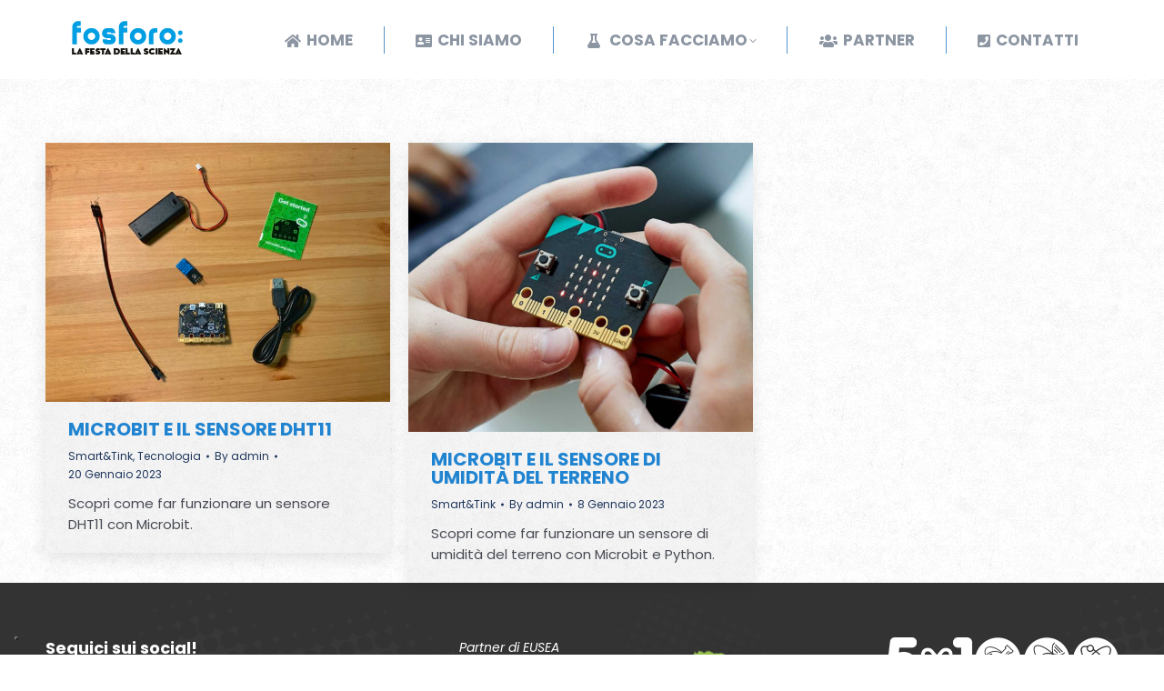

--- FILE ---
content_type: text/html; charset=UTF-8
request_url: https://www.fosforoscienza.it/index.php/category/smarttink/
body_size: 45052
content:
<!DOCTYPE html>
<!--[if !(IE 6) | !(IE 7) | !(IE 8)  ]><!-->
<html lang="it-IT" class="no-js">
<!--<![endif]-->
<head>
	<meta charset="UTF-8" />
		<meta name="viewport" content="width=device-width, initial-scale=1, maximum-scale=1, user-scalable=0">
		<meta name="theme-color" content="#cccccc"/>	<link rel="profile" href="https://gmpg.org/xfn/11" />
	<title>Smart&amp;Tink &#8211; Fosforo:</title>
<meta name='robots' content='max-image-preview:large' />
	<style>img:is([sizes="auto" i], [sizes^="auto," i]) { contain-intrinsic-size: 3000px 1500px }</style>
	<link rel='dns-prefetch' href='//cdn.iubenda.com' />
<link rel='dns-prefetch' href='//cdnjs.cloudflare.com' />
<link rel='dns-prefetch' href='//maps.googleapis.com' />
<link rel='dns-prefetch' href='//fonts.googleapis.com' />
<link rel="alternate" type="application/rss+xml" title="Fosforo: &raquo; Feed" href="https://www.fosforoscienza.it/index.php/feed/" />
<link rel="alternate" type="application/rss+xml" title="Fosforo: &raquo; Feed dei commenti" href="https://www.fosforoscienza.it/index.php/comments/feed/" />
<link rel="alternate" type="application/rss+xml" title="Fosforo: &raquo; Smart&amp;Tink Feed della categoria" href="https://www.fosforoscienza.it/index.php/category/tecnologia/smarttink/feed/" />
		<!-- This site uses the Google Analytics by MonsterInsights plugin v9.6.1 - Using Analytics tracking - https://www.monsterinsights.com/ -->
							<script src="//www.googletagmanager.com/gtag/js?id=G-HK3KL0HJ1L"  data-cfasync="false" data-wpfc-render="false" async></script>
			<script data-cfasync="false" data-wpfc-render="false">
				var mi_version = '9.6.1';
				var mi_track_user = true;
				var mi_no_track_reason = '';
								var MonsterInsightsDefaultLocations = {"page_location":"https:\/\/www.fosforoscienza.it\/category\/smarttink\/"};
								if ( typeof MonsterInsightsPrivacyGuardFilter === 'function' ) {
					var MonsterInsightsLocations = (typeof MonsterInsightsExcludeQuery === 'object') ? MonsterInsightsPrivacyGuardFilter( MonsterInsightsExcludeQuery ) : MonsterInsightsPrivacyGuardFilter( MonsterInsightsDefaultLocations );
				} else {
					var MonsterInsightsLocations = (typeof MonsterInsightsExcludeQuery === 'object') ? MonsterInsightsExcludeQuery : MonsterInsightsDefaultLocations;
				}

								var disableStrs = [
										'ga-disable-G-HK3KL0HJ1L',
									];

				/* Function to detect opted out users */
				function __gtagTrackerIsOptedOut() {
					for (var index = 0; index < disableStrs.length; index++) {
						if (document.cookie.indexOf(disableStrs[index] + '=true') > -1) {
							return true;
						}
					}

					return false;
				}

				/* Disable tracking if the opt-out cookie exists. */
				if (__gtagTrackerIsOptedOut()) {
					for (var index = 0; index < disableStrs.length; index++) {
						window[disableStrs[index]] = true;
					}
				}

				/* Opt-out function */
				function __gtagTrackerOptout() {
					for (var index = 0; index < disableStrs.length; index++) {
						document.cookie = disableStrs[index] + '=true; expires=Thu, 31 Dec 2099 23:59:59 UTC; path=/';
						window[disableStrs[index]] = true;
					}
				}

				if ('undefined' === typeof gaOptout) {
					function gaOptout() {
						__gtagTrackerOptout();
					}
				}
								window.dataLayer = window.dataLayer || [];

				window.MonsterInsightsDualTracker = {
					helpers: {},
					trackers: {},
				};
				if (mi_track_user) {
					function __gtagDataLayer() {
						dataLayer.push(arguments);
					}

					function __gtagTracker(type, name, parameters) {
						if (!parameters) {
							parameters = {};
						}

						if (parameters.send_to) {
							__gtagDataLayer.apply(null, arguments);
							return;
						}

						if (type === 'event') {
														parameters.send_to = monsterinsights_frontend.v4_id;
							var hookName = name;
							if (typeof parameters['event_category'] !== 'undefined') {
								hookName = parameters['event_category'] + ':' + name;
							}

							if (typeof MonsterInsightsDualTracker.trackers[hookName] !== 'undefined') {
								MonsterInsightsDualTracker.trackers[hookName](parameters);
							} else {
								__gtagDataLayer('event', name, parameters);
							}
							
						} else {
							__gtagDataLayer.apply(null, arguments);
						}
					}

					__gtagTracker('js', new Date());
					__gtagTracker('set', {
						'developer_id.dZGIzZG': true,
											});
					if ( MonsterInsightsLocations.page_location ) {
						__gtagTracker('set', MonsterInsightsLocations);
					}
										__gtagTracker('config', 'G-HK3KL0HJ1L', {"forceSSL":"true","link_attribution":"true"} );
															window.gtag = __gtagTracker;										(function () {
						/* https://developers.google.com/analytics/devguides/collection/analyticsjs/ */
						/* ga and __gaTracker compatibility shim. */
						var noopfn = function () {
							return null;
						};
						var newtracker = function () {
							return new Tracker();
						};
						var Tracker = function () {
							return null;
						};
						var p = Tracker.prototype;
						p.get = noopfn;
						p.set = noopfn;
						p.send = function () {
							var args = Array.prototype.slice.call(arguments);
							args.unshift('send');
							__gaTracker.apply(null, args);
						};
						var __gaTracker = function () {
							var len = arguments.length;
							if (len === 0) {
								return;
							}
							var f = arguments[len - 1];
							if (typeof f !== 'object' || f === null || typeof f.hitCallback !== 'function') {
								if ('send' === arguments[0]) {
									var hitConverted, hitObject = false, action;
									if ('event' === arguments[1]) {
										if ('undefined' !== typeof arguments[3]) {
											hitObject = {
												'eventAction': arguments[3],
												'eventCategory': arguments[2],
												'eventLabel': arguments[4],
												'value': arguments[5] ? arguments[5] : 1,
											}
										}
									}
									if ('pageview' === arguments[1]) {
										if ('undefined' !== typeof arguments[2]) {
											hitObject = {
												'eventAction': 'page_view',
												'page_path': arguments[2],
											}
										}
									}
									if (typeof arguments[2] === 'object') {
										hitObject = arguments[2];
									}
									if (typeof arguments[5] === 'object') {
										Object.assign(hitObject, arguments[5]);
									}
									if ('undefined' !== typeof arguments[1].hitType) {
										hitObject = arguments[1];
										if ('pageview' === hitObject.hitType) {
											hitObject.eventAction = 'page_view';
										}
									}
									if (hitObject) {
										action = 'timing' === arguments[1].hitType ? 'timing_complete' : hitObject.eventAction;
										hitConverted = mapArgs(hitObject);
										__gtagTracker('event', action, hitConverted);
									}
								}
								return;
							}

							function mapArgs(args) {
								var arg, hit = {};
								var gaMap = {
									'eventCategory': 'event_category',
									'eventAction': 'event_action',
									'eventLabel': 'event_label',
									'eventValue': 'event_value',
									'nonInteraction': 'non_interaction',
									'timingCategory': 'event_category',
									'timingVar': 'name',
									'timingValue': 'value',
									'timingLabel': 'event_label',
									'page': 'page_path',
									'location': 'page_location',
									'title': 'page_title',
									'referrer' : 'page_referrer',
								};
								for (arg in args) {
																		if (!(!args.hasOwnProperty(arg) || !gaMap.hasOwnProperty(arg))) {
										hit[gaMap[arg]] = args[arg];
									} else {
										hit[arg] = args[arg];
									}
								}
								return hit;
							}

							try {
								f.hitCallback();
							} catch (ex) {
							}
						};
						__gaTracker.create = newtracker;
						__gaTracker.getByName = newtracker;
						__gaTracker.getAll = function () {
							return [];
						};
						__gaTracker.remove = noopfn;
						__gaTracker.loaded = true;
						window['__gaTracker'] = __gaTracker;
					})();
									} else {
										console.log("");
					(function () {
						function __gtagTracker() {
							return null;
						}

						window['__gtagTracker'] = __gtagTracker;
						window['gtag'] = __gtagTracker;
					})();
									}
			</script>
				<!-- / Google Analytics by MonsterInsights -->
		<script>
window._wpemojiSettings = {"baseUrl":"https:\/\/s.w.org\/images\/core\/emoji\/16.0.1\/72x72\/","ext":".png","svgUrl":"https:\/\/s.w.org\/images\/core\/emoji\/16.0.1\/svg\/","svgExt":".svg","source":{"concatemoji":"https:\/\/www.fosforoscienza.it\/wp-includes\/js\/wp-emoji-release.min.js?ver=6.8.3"}};
/*! This file is auto-generated */
!function(s,n){var o,i,e;function c(e){try{var t={supportTests:e,timestamp:(new Date).valueOf()};sessionStorage.setItem(o,JSON.stringify(t))}catch(e){}}function p(e,t,n){e.clearRect(0,0,e.canvas.width,e.canvas.height),e.fillText(t,0,0);var t=new Uint32Array(e.getImageData(0,0,e.canvas.width,e.canvas.height).data),a=(e.clearRect(0,0,e.canvas.width,e.canvas.height),e.fillText(n,0,0),new Uint32Array(e.getImageData(0,0,e.canvas.width,e.canvas.height).data));return t.every(function(e,t){return e===a[t]})}function u(e,t){e.clearRect(0,0,e.canvas.width,e.canvas.height),e.fillText(t,0,0);for(var n=e.getImageData(16,16,1,1),a=0;a<n.data.length;a++)if(0!==n.data[a])return!1;return!0}function f(e,t,n,a){switch(t){case"flag":return n(e,"\ud83c\udff3\ufe0f\u200d\u26a7\ufe0f","\ud83c\udff3\ufe0f\u200b\u26a7\ufe0f")?!1:!n(e,"\ud83c\udde8\ud83c\uddf6","\ud83c\udde8\u200b\ud83c\uddf6")&&!n(e,"\ud83c\udff4\udb40\udc67\udb40\udc62\udb40\udc65\udb40\udc6e\udb40\udc67\udb40\udc7f","\ud83c\udff4\u200b\udb40\udc67\u200b\udb40\udc62\u200b\udb40\udc65\u200b\udb40\udc6e\u200b\udb40\udc67\u200b\udb40\udc7f");case"emoji":return!a(e,"\ud83e\udedf")}return!1}function g(e,t,n,a){var r="undefined"!=typeof WorkerGlobalScope&&self instanceof WorkerGlobalScope?new OffscreenCanvas(300,150):s.createElement("canvas"),o=r.getContext("2d",{willReadFrequently:!0}),i=(o.textBaseline="top",o.font="600 32px Arial",{});return e.forEach(function(e){i[e]=t(o,e,n,a)}),i}function t(e){var t=s.createElement("script");t.src=e,t.defer=!0,s.head.appendChild(t)}"undefined"!=typeof Promise&&(o="wpEmojiSettingsSupports",i=["flag","emoji"],n.supports={everything:!0,everythingExceptFlag:!0},e=new Promise(function(e){s.addEventListener("DOMContentLoaded",e,{once:!0})}),new Promise(function(t){var n=function(){try{var e=JSON.parse(sessionStorage.getItem(o));if("object"==typeof e&&"number"==typeof e.timestamp&&(new Date).valueOf()<e.timestamp+604800&&"object"==typeof e.supportTests)return e.supportTests}catch(e){}return null}();if(!n){if("undefined"!=typeof Worker&&"undefined"!=typeof OffscreenCanvas&&"undefined"!=typeof URL&&URL.createObjectURL&&"undefined"!=typeof Blob)try{var e="postMessage("+g.toString()+"("+[JSON.stringify(i),f.toString(),p.toString(),u.toString()].join(",")+"));",a=new Blob([e],{type:"text/javascript"}),r=new Worker(URL.createObjectURL(a),{name:"wpTestEmojiSupports"});return void(r.onmessage=function(e){c(n=e.data),r.terminate(),t(n)})}catch(e){}c(n=g(i,f,p,u))}t(n)}).then(function(e){for(var t in e)n.supports[t]=e[t],n.supports.everything=n.supports.everything&&n.supports[t],"flag"!==t&&(n.supports.everythingExceptFlag=n.supports.everythingExceptFlag&&n.supports[t]);n.supports.everythingExceptFlag=n.supports.everythingExceptFlag&&!n.supports.flag,n.DOMReady=!1,n.readyCallback=function(){n.DOMReady=!0}}).then(function(){return e}).then(function(){var e;n.supports.everything||(n.readyCallback(),(e=n.source||{}).concatemoji?t(e.concatemoji):e.wpemoji&&e.twemoji&&(t(e.twemoji),t(e.wpemoji)))}))}((window,document),window._wpemojiSettings);
</script>
<link rel='stylesheet' id='wsp-main-style-css' href='https://www.fosforoscienza.it/wp-content/plugins/wp-smart-preloader/assets/css/wsp-front-preloader.css?ver=1.15.3' media='all' />
<link rel='stylesheet' id='wsp-style-css' href='https://www.fosforoscienza.it/wp-content/plugins/wp-smart-preloader/assets/css/wsp-smart-preload-style.css?ver=1.15.3' media='all' />
<link rel='stylesheet' id='layerslider-css' href='https://www.fosforoscienza.it/wp-content/plugins/LayerSlider/static/layerslider/css/layerslider.css?ver=6.10.2' media='all' />
<style id='wp-emoji-styles-inline-css'>

	img.wp-smiley, img.emoji {
		display: inline !important;
		border: none !important;
		box-shadow: none !important;
		height: 1em !important;
		width: 1em !important;
		margin: 0 0.07em !important;
		vertical-align: -0.1em !important;
		background: none !important;
		padding: 0 !important;
	}
</style>
<link rel='stylesheet' id='wp-block-library-css' href='https://www.fosforoscienza.it/wp-includes/css/dist/block-library/style.min.css?ver=6.8.3' media='all' />
<style id='wp-block-library-theme-inline-css'>
.wp-block-audio :where(figcaption){color:#555;font-size:13px;text-align:center}.is-dark-theme .wp-block-audio :where(figcaption){color:#ffffffa6}.wp-block-audio{margin:0 0 1em}.wp-block-code{border:1px solid #ccc;border-radius:4px;font-family:Menlo,Consolas,monaco,monospace;padding:.8em 1em}.wp-block-embed :where(figcaption){color:#555;font-size:13px;text-align:center}.is-dark-theme .wp-block-embed :where(figcaption){color:#ffffffa6}.wp-block-embed{margin:0 0 1em}.blocks-gallery-caption{color:#555;font-size:13px;text-align:center}.is-dark-theme .blocks-gallery-caption{color:#ffffffa6}:root :where(.wp-block-image figcaption){color:#555;font-size:13px;text-align:center}.is-dark-theme :root :where(.wp-block-image figcaption){color:#ffffffa6}.wp-block-image{margin:0 0 1em}.wp-block-pullquote{border-bottom:4px solid;border-top:4px solid;color:currentColor;margin-bottom:1.75em}.wp-block-pullquote cite,.wp-block-pullquote footer,.wp-block-pullquote__citation{color:currentColor;font-size:.8125em;font-style:normal;text-transform:uppercase}.wp-block-quote{border-left:.25em solid;margin:0 0 1.75em;padding-left:1em}.wp-block-quote cite,.wp-block-quote footer{color:currentColor;font-size:.8125em;font-style:normal;position:relative}.wp-block-quote:where(.has-text-align-right){border-left:none;border-right:.25em solid;padding-left:0;padding-right:1em}.wp-block-quote:where(.has-text-align-center){border:none;padding-left:0}.wp-block-quote.is-large,.wp-block-quote.is-style-large,.wp-block-quote:where(.is-style-plain){border:none}.wp-block-search .wp-block-search__label{font-weight:700}.wp-block-search__button{border:1px solid #ccc;padding:.375em .625em}:where(.wp-block-group.has-background){padding:1.25em 2.375em}.wp-block-separator.has-css-opacity{opacity:.4}.wp-block-separator{border:none;border-bottom:2px solid;margin-left:auto;margin-right:auto}.wp-block-separator.has-alpha-channel-opacity{opacity:1}.wp-block-separator:not(.is-style-wide):not(.is-style-dots){width:100px}.wp-block-separator.has-background:not(.is-style-dots){border-bottom:none;height:1px}.wp-block-separator.has-background:not(.is-style-wide):not(.is-style-dots){height:2px}.wp-block-table{margin:0 0 1em}.wp-block-table td,.wp-block-table th{word-break:normal}.wp-block-table :where(figcaption){color:#555;font-size:13px;text-align:center}.is-dark-theme .wp-block-table :where(figcaption){color:#ffffffa6}.wp-block-video :where(figcaption){color:#555;font-size:13px;text-align:center}.is-dark-theme .wp-block-video :where(figcaption){color:#ffffffa6}.wp-block-video{margin:0 0 1em}:root :where(.wp-block-template-part.has-background){margin-bottom:0;margin-top:0;padding:1.25em 2.375em}
</style>
<style id='classic-theme-styles-inline-css'>
/*! This file is auto-generated */
.wp-block-button__link{color:#fff;background-color:#32373c;border-radius:9999px;box-shadow:none;text-decoration:none;padding:calc(.667em + 2px) calc(1.333em + 2px);font-size:1.125em}.wp-block-file__button{background:#32373c;color:#fff;text-decoration:none}
</style>
<link rel='stylesheet' id='wp-components-css' href='https://www.fosforoscienza.it/wp-includes/css/dist/components/style.min.css?ver=6.8.3' media='all' />
<link rel='stylesheet' id='wp-preferences-css' href='https://www.fosforoscienza.it/wp-includes/css/dist/preferences/style.min.css?ver=6.8.3' media='all' />
<link rel='stylesheet' id='wp-block-editor-css' href='https://www.fosforoscienza.it/wp-includes/css/dist/block-editor/style.min.css?ver=6.8.3' media='all' />
<link rel='stylesheet' id='wp-reusable-blocks-css' href='https://www.fosforoscienza.it/wp-includes/css/dist/reusable-blocks/style.min.css?ver=6.8.3' media='all' />
<link rel='stylesheet' id='wp-patterns-css' href='https://www.fosforoscienza.it/wp-includes/css/dist/patterns/style.min.css?ver=6.8.3' media='all' />
<link rel='stylesheet' id='wp-editor-css' href='https://www.fosforoscienza.it/wp-includes/css/dist/editor/style.min.css?ver=6.8.3' media='all' />
<link rel='stylesheet' id='algori_360_image-cgb-style-css-css' href='https://www.fosforoscienza.it/wp-content/plugins/360-image/dist/blocks.style.build.css' media='all' />
<link rel='stylesheet' id='wpzoom-social-icons-block-style-css' href='https://www.fosforoscienza.it/wp-content/plugins/social-icons-widget-by-wpzoom/block/dist/style-wpzoom-social-icons.css?ver=4.5.1' media='all' />
<style id='global-styles-inline-css'>
:root{--wp--preset--aspect-ratio--square: 1;--wp--preset--aspect-ratio--4-3: 4/3;--wp--preset--aspect-ratio--3-4: 3/4;--wp--preset--aspect-ratio--3-2: 3/2;--wp--preset--aspect-ratio--2-3: 2/3;--wp--preset--aspect-ratio--16-9: 16/9;--wp--preset--aspect-ratio--9-16: 9/16;--wp--preset--color--black: #000000;--wp--preset--color--cyan-bluish-gray: #abb8c3;--wp--preset--color--white: #FFF;--wp--preset--color--pale-pink: #f78da7;--wp--preset--color--vivid-red: #cf2e2e;--wp--preset--color--luminous-vivid-orange: #ff6900;--wp--preset--color--luminous-vivid-amber: #fcb900;--wp--preset--color--light-green-cyan: #7bdcb5;--wp--preset--color--vivid-green-cyan: #00d084;--wp--preset--color--pale-cyan-blue: #8ed1fc;--wp--preset--color--vivid-cyan-blue: #0693e3;--wp--preset--color--vivid-purple: #9b51e0;--wp--preset--color--accent: #cccccc;--wp--preset--color--dark-gray: #111;--wp--preset--color--light-gray: #767676;--wp--preset--gradient--vivid-cyan-blue-to-vivid-purple: linear-gradient(135deg,rgba(6,147,227,1) 0%,rgb(155,81,224) 100%);--wp--preset--gradient--light-green-cyan-to-vivid-green-cyan: linear-gradient(135deg,rgb(122,220,180) 0%,rgb(0,208,130) 100%);--wp--preset--gradient--luminous-vivid-amber-to-luminous-vivid-orange: linear-gradient(135deg,rgba(252,185,0,1) 0%,rgba(255,105,0,1) 100%);--wp--preset--gradient--luminous-vivid-orange-to-vivid-red: linear-gradient(135deg,rgba(255,105,0,1) 0%,rgb(207,46,46) 100%);--wp--preset--gradient--very-light-gray-to-cyan-bluish-gray: linear-gradient(135deg,rgb(238,238,238) 0%,rgb(169,184,195) 100%);--wp--preset--gradient--cool-to-warm-spectrum: linear-gradient(135deg,rgb(74,234,220) 0%,rgb(151,120,209) 20%,rgb(207,42,186) 40%,rgb(238,44,130) 60%,rgb(251,105,98) 80%,rgb(254,248,76) 100%);--wp--preset--gradient--blush-light-purple: linear-gradient(135deg,rgb(255,206,236) 0%,rgb(152,150,240) 100%);--wp--preset--gradient--blush-bordeaux: linear-gradient(135deg,rgb(254,205,165) 0%,rgb(254,45,45) 50%,rgb(107,0,62) 100%);--wp--preset--gradient--luminous-dusk: linear-gradient(135deg,rgb(255,203,112) 0%,rgb(199,81,192) 50%,rgb(65,88,208) 100%);--wp--preset--gradient--pale-ocean: linear-gradient(135deg,rgb(255,245,203) 0%,rgb(182,227,212) 50%,rgb(51,167,181) 100%);--wp--preset--gradient--electric-grass: linear-gradient(135deg,rgb(202,248,128) 0%,rgb(113,206,126) 100%);--wp--preset--gradient--midnight: linear-gradient(135deg,rgb(2,3,129) 0%,rgb(40,116,252) 100%);--wp--preset--font-size--small: 13px;--wp--preset--font-size--medium: 20px;--wp--preset--font-size--large: 36px;--wp--preset--font-size--x-large: 42px;--wp--preset--spacing--20: 0.44rem;--wp--preset--spacing--30: 0.67rem;--wp--preset--spacing--40: 1rem;--wp--preset--spacing--50: 1.5rem;--wp--preset--spacing--60: 2.25rem;--wp--preset--spacing--70: 3.38rem;--wp--preset--spacing--80: 5.06rem;--wp--preset--shadow--natural: 6px 6px 9px rgba(0, 0, 0, 0.2);--wp--preset--shadow--deep: 12px 12px 50px rgba(0, 0, 0, 0.4);--wp--preset--shadow--sharp: 6px 6px 0px rgba(0, 0, 0, 0.2);--wp--preset--shadow--outlined: 6px 6px 0px -3px rgba(255, 255, 255, 1), 6px 6px rgba(0, 0, 0, 1);--wp--preset--shadow--crisp: 6px 6px 0px rgba(0, 0, 0, 1);}:where(.is-layout-flex){gap: 0.5em;}:where(.is-layout-grid){gap: 0.5em;}body .is-layout-flex{display: flex;}.is-layout-flex{flex-wrap: wrap;align-items: center;}.is-layout-flex > :is(*, div){margin: 0;}body .is-layout-grid{display: grid;}.is-layout-grid > :is(*, div){margin: 0;}:where(.wp-block-columns.is-layout-flex){gap: 2em;}:where(.wp-block-columns.is-layout-grid){gap: 2em;}:where(.wp-block-post-template.is-layout-flex){gap: 1.25em;}:where(.wp-block-post-template.is-layout-grid){gap: 1.25em;}.has-black-color{color: var(--wp--preset--color--black) !important;}.has-cyan-bluish-gray-color{color: var(--wp--preset--color--cyan-bluish-gray) !important;}.has-white-color{color: var(--wp--preset--color--white) !important;}.has-pale-pink-color{color: var(--wp--preset--color--pale-pink) !important;}.has-vivid-red-color{color: var(--wp--preset--color--vivid-red) !important;}.has-luminous-vivid-orange-color{color: var(--wp--preset--color--luminous-vivid-orange) !important;}.has-luminous-vivid-amber-color{color: var(--wp--preset--color--luminous-vivid-amber) !important;}.has-light-green-cyan-color{color: var(--wp--preset--color--light-green-cyan) !important;}.has-vivid-green-cyan-color{color: var(--wp--preset--color--vivid-green-cyan) !important;}.has-pale-cyan-blue-color{color: var(--wp--preset--color--pale-cyan-blue) !important;}.has-vivid-cyan-blue-color{color: var(--wp--preset--color--vivid-cyan-blue) !important;}.has-vivid-purple-color{color: var(--wp--preset--color--vivid-purple) !important;}.has-black-background-color{background-color: var(--wp--preset--color--black) !important;}.has-cyan-bluish-gray-background-color{background-color: var(--wp--preset--color--cyan-bluish-gray) !important;}.has-white-background-color{background-color: var(--wp--preset--color--white) !important;}.has-pale-pink-background-color{background-color: var(--wp--preset--color--pale-pink) !important;}.has-vivid-red-background-color{background-color: var(--wp--preset--color--vivid-red) !important;}.has-luminous-vivid-orange-background-color{background-color: var(--wp--preset--color--luminous-vivid-orange) !important;}.has-luminous-vivid-amber-background-color{background-color: var(--wp--preset--color--luminous-vivid-amber) !important;}.has-light-green-cyan-background-color{background-color: var(--wp--preset--color--light-green-cyan) !important;}.has-vivid-green-cyan-background-color{background-color: var(--wp--preset--color--vivid-green-cyan) !important;}.has-pale-cyan-blue-background-color{background-color: var(--wp--preset--color--pale-cyan-blue) !important;}.has-vivid-cyan-blue-background-color{background-color: var(--wp--preset--color--vivid-cyan-blue) !important;}.has-vivid-purple-background-color{background-color: var(--wp--preset--color--vivid-purple) !important;}.has-black-border-color{border-color: var(--wp--preset--color--black) !important;}.has-cyan-bluish-gray-border-color{border-color: var(--wp--preset--color--cyan-bluish-gray) !important;}.has-white-border-color{border-color: var(--wp--preset--color--white) !important;}.has-pale-pink-border-color{border-color: var(--wp--preset--color--pale-pink) !important;}.has-vivid-red-border-color{border-color: var(--wp--preset--color--vivid-red) !important;}.has-luminous-vivid-orange-border-color{border-color: var(--wp--preset--color--luminous-vivid-orange) !important;}.has-luminous-vivid-amber-border-color{border-color: var(--wp--preset--color--luminous-vivid-amber) !important;}.has-light-green-cyan-border-color{border-color: var(--wp--preset--color--light-green-cyan) !important;}.has-vivid-green-cyan-border-color{border-color: var(--wp--preset--color--vivid-green-cyan) !important;}.has-pale-cyan-blue-border-color{border-color: var(--wp--preset--color--pale-cyan-blue) !important;}.has-vivid-cyan-blue-border-color{border-color: var(--wp--preset--color--vivid-cyan-blue) !important;}.has-vivid-purple-border-color{border-color: var(--wp--preset--color--vivid-purple) !important;}.has-vivid-cyan-blue-to-vivid-purple-gradient-background{background: var(--wp--preset--gradient--vivid-cyan-blue-to-vivid-purple) !important;}.has-light-green-cyan-to-vivid-green-cyan-gradient-background{background: var(--wp--preset--gradient--light-green-cyan-to-vivid-green-cyan) !important;}.has-luminous-vivid-amber-to-luminous-vivid-orange-gradient-background{background: var(--wp--preset--gradient--luminous-vivid-amber-to-luminous-vivid-orange) !important;}.has-luminous-vivid-orange-to-vivid-red-gradient-background{background: var(--wp--preset--gradient--luminous-vivid-orange-to-vivid-red) !important;}.has-very-light-gray-to-cyan-bluish-gray-gradient-background{background: var(--wp--preset--gradient--very-light-gray-to-cyan-bluish-gray) !important;}.has-cool-to-warm-spectrum-gradient-background{background: var(--wp--preset--gradient--cool-to-warm-spectrum) !important;}.has-blush-light-purple-gradient-background{background: var(--wp--preset--gradient--blush-light-purple) !important;}.has-blush-bordeaux-gradient-background{background: var(--wp--preset--gradient--blush-bordeaux) !important;}.has-luminous-dusk-gradient-background{background: var(--wp--preset--gradient--luminous-dusk) !important;}.has-pale-ocean-gradient-background{background: var(--wp--preset--gradient--pale-ocean) !important;}.has-electric-grass-gradient-background{background: var(--wp--preset--gradient--electric-grass) !important;}.has-midnight-gradient-background{background: var(--wp--preset--gradient--midnight) !important;}.has-small-font-size{font-size: var(--wp--preset--font-size--small) !important;}.has-medium-font-size{font-size: var(--wp--preset--font-size--medium) !important;}.has-large-font-size{font-size: var(--wp--preset--font-size--large) !important;}.has-x-large-font-size{font-size: var(--wp--preset--font-size--x-large) !important;}
:where(.wp-block-post-template.is-layout-flex){gap: 1.25em;}:where(.wp-block-post-template.is-layout-grid){gap: 1.25em;}
:where(.wp-block-columns.is-layout-flex){gap: 2em;}:where(.wp-block-columns.is-layout-grid){gap: 2em;}
:root :where(.wp-block-pullquote){font-size: 1.5em;line-height: 1.6;}
</style>
<link rel='stylesheet' id='advanced-page-visit-counter-css' href='https://www.fosforoscienza.it/wp-content/plugins/advanced-page-visit-counter/public/css/advanced-page-visit-counter-public.css?ver=9.1.1' media='all' />
<link rel='stylesheet' id='contact-form-7-css' href='https://www.fosforoscienza.it/wp-content/plugins/contact-form-7/includes/css/styles.css?ver=6.1' media='all' />
<link rel='stylesheet' id='go-pricing-styles-css' href='https://www.fosforoscienza.it/wp-content/plugins/go_pricing/assets/css/go_pricing_styles.css?ver=3.4' media='all' />
<link rel='stylesheet' id='tp_twitter_plugin_css-css' href='https://www.fosforoscienza.it/wp-content/plugins/recent-tweets-widget/tp_twitter_plugin.css?ver=1.0' media='screen' />
<link rel='stylesheet' id='the7-font-css' href='https://www.fosforoscienza.it/wp-content/themes/dt-the7/fonts/icomoon-the7-font/icomoon-the7-font.min.css?ver=11.13.0.1' media='all' />
<link rel='stylesheet' id='the7-awesome-fonts-css' href='https://www.fosforoscienza.it/wp-content/themes/dt-the7/fonts/FontAwesome/css/all.min.css?ver=11.13.0.1' media='all' />
<link rel='stylesheet' id='the7-awesome-fonts-back-css' href='https://www.fosforoscienza.it/wp-content/themes/dt-the7/fonts/FontAwesome/back-compat.min.css?ver=11.13.0.1' media='all' />
<link rel='stylesheet' id='the7-Defaults-css' href='https://www.fosforoscienza.it/wp-content/uploads/smile_fonts/Defaults/Defaults.css?ver=6.8.3' media='all' />
<link rel='stylesheet' id='the7-icomoon-icomoonfree-16x16-css' href='https://www.fosforoscienza.it/wp-content/uploads/smile_fonts/icomoon-icomoonfree-16x16/icomoon-icomoonfree-16x16.css?ver=6.8.3' media='all' />
<link rel='stylesheet' id='the7-icomoon-numbers-32x32-css' href='https://www.fosforoscienza.it/wp-content/uploads/smile_fonts/icomoon-numbers-32x32/icomoon-numbers-32x32.css?ver=6.8.3' media='all' />
<link rel='stylesheet' id='dflip-style-css' href='https://www.fosforoscienza.it/wp-content/plugins/3d-flipbook-dflip-lite/assets/css/dflip.min.css?ver=2.3.75' media='all' />
<link rel='stylesheet' id='wpzoom-social-icons-socicon-css' href='https://www.fosforoscienza.it/wp-content/plugins/social-icons-widget-by-wpzoom/assets/css/wpzoom-socicon.css?ver=1752249209' media='all' />
<link rel='stylesheet' id='wpzoom-social-icons-genericons-css' href='https://www.fosforoscienza.it/wp-content/plugins/social-icons-widget-by-wpzoom/assets/css/genericons.css?ver=1752249209' media='all' />
<link rel='stylesheet' id='wpzoom-social-icons-academicons-css' href='https://www.fosforoscienza.it/wp-content/plugins/social-icons-widget-by-wpzoom/assets/css/academicons.min.css?ver=1752249209' media='all' />
<link rel='stylesheet' id='wpzoom-social-icons-font-awesome-3-css' href='https://www.fosforoscienza.it/wp-content/plugins/social-icons-widget-by-wpzoom/assets/css/font-awesome-3.min.css?ver=1752249209' media='all' />
<link rel='stylesheet' id='dashicons-css' href='https://www.fosforoscienza.it/wp-includes/css/dashicons.min.css?ver=6.8.3' media='all' />
<link rel='stylesheet' id='wpzoom-social-icons-styles-css' href='https://www.fosforoscienza.it/wp-content/plugins/social-icons-widget-by-wpzoom/assets/css/wpzoom-social-icons-styles.css?ver=1752249209' media='all' />
<link rel='stylesheet' id='dt-web-fonts-css' href='https://fonts.googleapis.com/css?family=Open+Sans:400,600,700%7CPoppins:400,400italic,500,600,700%7CRoboto:400,400italic,600,700' media='all' />
<link rel='stylesheet' id='dt-main-css' href='https://www.fosforoscienza.it/wp-content/themes/dt-the7/css/main.min.css?ver=11.13.0.1' media='all' />
<style id='dt-main-inline-css'>
body #load {
  display: block;
  height: 100%;
  overflow: hidden;
  position: fixed;
  width: 100%;
  z-index: 9901;
  opacity: 1;
  visibility: visible;
  transition: all .35s ease-out;
}
.load-wrap {
  width: 100%;
  height: 100%;
  background-position: center center;
  background-repeat: no-repeat;
  text-align: center;
  display: -ms-flexbox;
  display: -ms-flex;
  display: flex;
  -ms-align-items: center;
  -ms-flex-align: center;
  align-items: center;
  -ms-flex-flow: column wrap;
  flex-flow: column wrap;
  -ms-flex-pack: center;
  -ms-justify-content: center;
  justify-content: center;
}
.load-wrap > svg {
  position: absolute;
  top: 50%;
  left: 50%;
  transform: translate(-50%,-50%);
}
#load {
  background: var(--the7-elementor-beautiful-loading-bg,#ffffff);
  --the7-beautiful-spinner-color2: var(--the7-beautiful-spinner-color,#cc0066);
}

</style>
<link rel='stylesheet' id='the7-custom-scrollbar-css' href='https://www.fosforoscienza.it/wp-content/themes/dt-the7/lib/custom-scrollbar/custom-scrollbar.min.css?ver=11.13.0.1' media='all' />
<link rel='stylesheet' id='the7-wpbakery-css' href='https://www.fosforoscienza.it/wp-content/themes/dt-the7/css/wpbakery.min.css?ver=11.13.0.1' media='all' />
<link rel='stylesheet' id='the7-core-css' href='https://www.fosforoscienza.it/wp-content/plugins/dt-the7-core/assets/css/post-type.min.css?ver=2.7.10' media='all' />
<link rel='stylesheet' id='the7-css-vars-css' href='https://www.fosforoscienza.it/wp-content/uploads/the7-css/css-vars.css?ver=9ff6ed9dfc23' media='all' />
<link rel='stylesheet' id='dt-custom-css' href='https://www.fosforoscienza.it/wp-content/uploads/the7-css/custom.css?ver=9ff6ed9dfc23' media='all' />
<link rel='stylesheet' id='dt-media-css' href='https://www.fosforoscienza.it/wp-content/uploads/the7-css/media.css?ver=9ff6ed9dfc23' media='all' />
<link rel='stylesheet' id='the7-mega-menu-css' href='https://www.fosforoscienza.it/wp-content/uploads/the7-css/mega-menu.css?ver=9ff6ed9dfc23' media='all' />
<link rel='stylesheet' id='the7-elements-albums-portfolio-css' href='https://www.fosforoscienza.it/wp-content/uploads/the7-css/the7-elements-albums-portfolio.css?ver=9ff6ed9dfc23' media='all' />
<link rel='stylesheet' id='the7-elements-css' href='https://www.fosforoscienza.it/wp-content/uploads/the7-css/post-type-dynamic.css?ver=9ff6ed9dfc23' media='all' />
<link rel='stylesheet' id='style-css' href='https://www.fosforoscienza.it/wp-content/themes/dt-the7/style.css?ver=11.13.0.1' media='all' />
<link rel='stylesheet' id='ultimate-vc-addons-style-min-css' href='https://www.fosforoscienza.it/wp-content/plugins/Ultimate_VC_Addons/assets/min-css/ultimate.min.css?ver=3.21.0' media='all' />
<link rel='stylesheet' id='ultimate-vc-addons-icons-css' href='https://www.fosforoscienza.it/wp-content/plugins/Ultimate_VC_Addons/assets/css/icons.css?ver=3.21.0' media='all' />
<link rel='stylesheet' id='ultimate-vc-addons-vidcons-css' href='https://www.fosforoscienza.it/wp-content/plugins/Ultimate_VC_Addons/assets/fonts/vidcons.css?ver=3.21.0' media='all' />
<link rel='stylesheet' id='ultimate-vc-addons-selected-google-fonts-style-css' href='https://fonts.googleapis.com/css?family=Open+Sans+Condensed:normal,700|Lilita+One&#038;subset=latin-ext,vietnamese,greek-ext,latin,cyrillic-ext,cyrillic,greek' media='all' />
<link rel='preload' as='font'  id='wpzoom-social-icons-font-academicons-woff2-css' href='https://www.fosforoscienza.it/wp-content/plugins/social-icons-widget-by-wpzoom/assets/font/academicons.woff2?v=1.9.2' type='font/woff2' crossorigin />
<link rel='preload' as='font'  id='wpzoom-social-icons-font-fontawesome-3-woff2-css' href='https://www.fosforoscienza.it/wp-content/plugins/social-icons-widget-by-wpzoom/assets/font/fontawesome-webfont.woff2?v=4.7.0' type='font/woff2' crossorigin />
<link rel='preload' as='font'  id='wpzoom-social-icons-font-genericons-woff-css' href='https://www.fosforoscienza.it/wp-content/plugins/social-icons-widget-by-wpzoom/assets/font/Genericons.woff' type='font/woff' crossorigin />
<link rel='preload' as='font'  id='wpzoom-social-icons-font-socicon-woff2-css' href='https://www.fosforoscienza.it/wp-content/plugins/social-icons-widget-by-wpzoom/assets/font/socicon.woff2?v=4.5.1' type='font/woff2' crossorigin />
<script src="https://www.fosforoscienza.it/wp-includes/js/jquery/jquery.min.js?ver=3.7.1" id="jquery-core-js"></script>
<script src="https://www.fosforoscienza.it/wp-includes/js/jquery/jquery-migrate.min.js?ver=3.4.1" id="jquery-migrate-js"></script>
<script src="https://www.fosforoscienza.it/wp-content/plugins/360-image/dist/aframe-v1.0.4.min.js?ver=6.8.3" id="algori_360_image-cgb-a-frame-js-js"></script>

<script  type="text/javascript" class=" _iub_cs_skip" id="iubenda-head-inline-scripts-0">
var _iub = _iub || [];
_iub.csConfiguration = {"askConsentAtCookiePolicyUpdate":true,"ccpaAcknowledgeOnDisplay":true,"consentOnContinuedBrowsing":false,"countryDetection":true,"enableCcpa":true,"enableLgpd":true,"floatingPreferencesButtonDisplay":"bottom-left","invalidateConsentWithoutLog":true,"lgpdAppliesGlobally":false,"perPurposeConsent":true,"siteId":2820017,"whitelabel":false,"cookiePolicyId":59507432,"lang":"it", "banner":{ "acceptButtonCaptionColor":"#FFFFFF","acceptButtonColor":"#41B7FF","acceptButtonDisplay":true,"backgroundColor":"#FFFFFF","backgroundOverlay":true,"brandBackgroundColor":"#40B7FF","closeButtonDisplay":false,"customizeButtonCaptionColor":"#4D4D4D","customizeButtonColor":"#DADADA","customizeButtonDisplay":true,"explicitWithdrawal":true,"listPurposes":true,"logo":"[data-uri]","position":"float-center","rejectButtonCaptionColor":"#FFFFFF","rejectButtonColor":"#41B7FF","rejectButtonDisplay":true,"textColor":"#000000" }};
</script>
<script  type="text/javascript" class=" _iub_cs_skip" src="//cdn.iubenda.com/cs/ccpa/stub.js?ver=3.12.4" id="iubenda-head-scripts-0-js"></script>
<script  type="text/javascript" charset="UTF-8" async="" class=" _iub_cs_skip" src="//cdn.iubenda.com/cs/iubenda_cs.js?ver=3.12.4" id="iubenda-head-scripts-1-js"></script>
<script id="wsp-main-script-js-extra">
var wsp_obj = {"loader":"Loader 6","custom_animation":"","custom_css":"","delay":"","fadeout":"1000"};
</script>
<script src="https://www.fosforoscienza.it/wp-content/plugins/wp-smart-preloader/assets/js/wsp-main-script.js?ver=1.15.3" id="wsp-main-script-js"></script>
<script id="layerslider-greensock-js-extra">
var LS_Meta = {"v":"6.10.2"};
</script>
<script src="https://www.fosforoscienza.it/wp-content/plugins/LayerSlider/static/layerslider/js/greensock.js?ver=1.19.0" id="layerslider-greensock-js"></script>
<script src="https://www.fosforoscienza.it/wp-content/plugins/LayerSlider/static/layerslider/js/layerslider.kreaturamedia.jquery.js?ver=6.10.2" id="layerslider-js"></script>
<script src="https://www.fosforoscienza.it/wp-content/plugins/LayerSlider/static/layerslider/js/layerslider.transitions.js?ver=6.10.2" id="layerslider-transitions-js"></script>
<script src="https://www.fosforoscienza.it/wp-content/plugins/google-analytics-for-wordpress/assets/js/frontend-gtag.min.js?ver=9.6.1" id="monsterinsights-frontend-script-js" async data-wp-strategy="async"></script>
<script data-cfasync="false" data-wpfc-render="false" id='monsterinsights-frontend-script-js-extra'>var monsterinsights_frontend = {"js_events_tracking":"true","download_extensions":"doc,pdf,ppt,zip,xls,docx,pptx,xlsx","inbound_paths":"[{\"path\":\"\\\/go\\\/\",\"label\":\"affiliate\"},{\"path\":\"\\\/recommend\\\/\",\"label\":\"affiliate\"}]","home_url":"https:\/\/www.fosforoscienza.it","hash_tracking":"false","v4_id":"G-HK3KL0HJ1L"};</script>
<script src="https://www.fosforoscienza.it/wp-content/plugins/advanced-page-visit-counter/public/js/advanced-page-visit-counter-public.js?ver=9.1.1" id="advanced-page-visit-counter-js"></script>
<script id="gw-tweenmax-js-before">
var oldGS=window.GreenSockGlobals,oldGSQueue=window._gsQueue,oldGSDefine=window._gsDefine;window._gsDefine=null;delete(window._gsDefine);var gwGS=window.GreenSockGlobals={};
</script>
<script src="https://cdnjs.cloudflare.com/ajax/libs/gsap/1.11.2/TweenMax.min.js" id="gw-tweenmax-js"></script>
<script id="gw-tweenmax-js-after">
try{window.GreenSockGlobals=null;window._gsQueue=null;window._gsDefine=null;delete(window.GreenSockGlobals);delete(window._gsQueue);delete(window._gsDefine);window.GreenSockGlobals=oldGS;window._gsQueue=oldGSQueue;window._gsDefine=oldGSDefine;}catch(e){}
</script>
<script src="//www.fosforoscienza.it/wp-content/plugins/revslider/sr6/assets/js/rbtools.min.js?ver=6.7.29" async id="tp-tools-js"></script>
<script src="//www.fosforoscienza.it/wp-content/plugins/revslider/sr6/assets/js/rs6.min.js?ver=6.7.35" async id="revmin-js"></script>
<script id="dt-above-fold-js-extra">
var dtLocal = {"themeUrl":"https:\/\/www.fosforoscienza.it\/wp-content\/themes\/dt-the7","passText":"Per visualizzare questo post protetto, inserire la password qui sotto:","moreButtonText":{"loading":"Caricamento...","loadMore":"Carica ancora"},"postID":"8039","ajaxurl":"https:\/\/www.fosforoscienza.it\/wp-admin\/admin-ajax.php","REST":{"baseUrl":"https:\/\/www.fosforoscienza.it\/index.php\/wp-json\/the7\/v1","endpoints":{"sendMail":"\/send-mail"}},"contactMessages":{"required":"One or more fields have an error. Please check and try again.","terms":"Please accept the privacy policy.","fillTheCaptchaError":"Please, fill the captcha."},"captchaSiteKey":"","ajaxNonce":"97de5cf194","pageData":{"type":"archive","template":"archive","layout":"masonry"},"themeSettings":{"smoothScroll":"off","lazyLoading":false,"desktopHeader":{"height":60},"ToggleCaptionEnabled":"disabled","ToggleCaption":"Navigation","floatingHeader":{"showAfter":140,"showMenu":true,"height":60,"logo":{"showLogo":false,"html":"<img class=\" preload-me\" src=\"https:\/\/www.fosforoscienza.it\/wp-content\/themes\/dt-the7\/images\/logo-small-dummy.png\" srcset=\"https:\/\/www.fosforoscienza.it\/wp-content\/themes\/dt-the7\/images\/logo-small-dummy.png 42w, https:\/\/www.fosforoscienza.it\/wp-content\/themes\/dt-the7\/images\/logo-small-dummy-hd.png 84w\" width=\"42\" height=\"42\"   sizes=\"42px\" alt=\"Fosforo:\" \/>","url":"https:\/\/www.fosforoscienza.it\/"}},"topLine":{"floatingTopLine":{"logo":{"showLogo":false,"html":""}}},"mobileHeader":{"firstSwitchPoint":990,"secondSwitchPoint":778,"firstSwitchPointHeight":80,"secondSwitchPointHeight":60,"mobileToggleCaptionEnabled":"disabled","mobileToggleCaption":"Menu"},"stickyMobileHeaderFirstSwitch":{"logo":{"html":"<img class=\" preload-me\" src=\"https:\/\/www.fosforoscienza.it\/wp-content\/uploads\/2022\/07\/LogoFosforo-mini-08_nuovo-con-aria-01.png\" srcset=\"https:\/\/www.fosforoscienza.it\/wp-content\/uploads\/2022\/07\/LogoFosforo-mini-08_nuovo-con-aria-01.png 219w, https:\/\/www.fosforoscienza.it\/wp-content\/uploads\/2022\/07\/LogoFosforo-mini-08_nuovo-con-aria-01.png 219w\" width=\"219\" height=\"87\"   sizes=\"219px\" alt=\"Fosforo:\" \/>"}},"stickyMobileHeaderSecondSwitch":{"logo":{"html":"<img class=\" preload-me\" src=\"https:\/\/www.fosforoscienza.it\/wp-content\/uploads\/2022\/07\/LogoFosforo-mini-08_nuovo-con-aria-01.png\" srcset=\"https:\/\/www.fosforoscienza.it\/wp-content\/uploads\/2022\/07\/LogoFosforo-mini-08_nuovo-con-aria-01.png 219w, https:\/\/www.fosforoscienza.it\/wp-content\/uploads\/2022\/07\/LogoFosforo-mini-08_nuovo-con-aria-01.png 219w\" width=\"219\" height=\"87\"   sizes=\"219px\" alt=\"Fosforo:\" \/>"}},"sidebar":{"switchPoint":990},"boxedWidth":"1340px"},"VCMobileScreenWidth":"778"};
var dtShare = {"shareButtonText":{"facebook":"Share on Facebook","twitter":"Share on X","pinterest":"Pin it","linkedin":"Share on Linkedin","whatsapp":"Share on Whatsapp"},"overlayOpacity":"85"};
</script>
<script src="https://www.fosforoscienza.it/wp-content/themes/dt-the7/js/above-the-fold.min.js?ver=11.13.0.1" id="dt-above-fold-js"></script>
<script src="https://www.fosforoscienza.it/wp-content/plugins/Ultimate_VC_Addons/assets/min-js/modernizr-custom.min.js?ver=3.21.0" id="ultimate-vc-addons-modernizr-js"></script>
<script src="https://www.fosforoscienza.it/wp-content/plugins/Ultimate_VC_Addons/assets/min-js/jquery-ui.min.js?ver=3.21.0" id="jquery_ui-js"></script>
<script src="https://maps.googleapis.com/maps/api/js" id="ultimate-vc-addons-googleapis-js"></script>
<script src="https://www.fosforoscienza.it/wp-includes/js/jquery/ui/core.min.js?ver=1.13.3" id="jquery-ui-core-js"></script>
<script src="https://www.fosforoscienza.it/wp-includes/js/jquery/ui/mouse.min.js?ver=1.13.3" id="jquery-ui-mouse-js"></script>
<script src="https://www.fosforoscienza.it/wp-includes/js/jquery/ui/slider.min.js?ver=1.13.3" id="jquery-ui-slider-js"></script>
<script src="https://www.fosforoscienza.it/wp-content/plugins/Ultimate_VC_Addons/assets/min-js/jquery-ui-labeledslider.min.js?ver=3.21.0" id="ultimate-vc-addons_range_tick-js"></script>
<script src="https://www.fosforoscienza.it/wp-content/plugins/Ultimate_VC_Addons/assets/min-js/ultimate.min.js?ver=3.21.0" id="ultimate-vc-addons-script-js"></script>
<script src="https://www.fosforoscienza.it/wp-content/plugins/Ultimate_VC_Addons/assets/min-js/modal-all.min.js?ver=3.21.0" id="ultimate-vc-addons-modal-all-js"></script>
<script src="https://www.fosforoscienza.it/wp-content/plugins/Ultimate_VC_Addons/assets/min-js/jparallax.min.js?ver=3.21.0" id="ultimate-vc-addons-jquery.shake-js"></script>
<script src="https://www.fosforoscienza.it/wp-content/plugins/Ultimate_VC_Addons/assets/min-js/vhparallax.min.js?ver=3.21.0" id="ultimate-vc-addons-jquery.vhparallax-js"></script>
<script src="https://www.fosforoscienza.it/wp-content/plugins/Ultimate_VC_Addons/assets/min-js/ultimate_bg.min.js?ver=3.21.0" id="ultimate-vc-addons-row-bg-js"></script>
<script src="https://www.fosforoscienza.it/wp-content/plugins/Ultimate_VC_Addons/assets/min-js/mb-YTPlayer.min.js?ver=3.21.0" id="ultimate-vc-addons-jquery.ytplayer-js"></script>
<script></script><meta name="generator" content="Powered by LayerSlider 6.10.2 - Multi-Purpose, Responsive, Parallax, Mobile-Friendly Slider Plugin for WordPress." />
<!-- LayerSlider updates and docs at: https://layerslider.kreaturamedia.com -->
<link rel="https://api.w.org/" href="https://www.fosforoscienza.it/index.php/wp-json/" /><link rel="alternate" title="JSON" type="application/json" href="https://www.fosforoscienza.it/index.php/wp-json/wp/v2/categories/41" /><link rel="EditURI" type="application/rsd+xml" title="RSD" href="https://www.fosforoscienza.it/xmlrpc.php?rsd" />
<meta name="generator" content="WordPress 6.8.3" />
<meta name="generator" content="Powered by WPBakery Page Builder - drag and drop page builder for WordPress."/>
<meta name="generator" content="Powered by Slider Revolution 6.7.35 - responsive, Mobile-Friendly Slider Plugin for WordPress with comfortable drag and drop interface." />
<script type="text/javascript" id="the7-loader-script">
document.addEventListener("DOMContentLoaded", function(event) {
	var load = document.getElementById("load");
	if(!load.classList.contains('loader-removed')){
		var removeLoading = setTimeout(function() {
			load.className += " loader-removed";
		}, 300);
	}
});
</script>
		<link rel="icon" href="https://www.fosforoscienza.it/wp-content/uploads/2020/06/cropped-LogoFosforo-03-1-32x32.png" sizes="32x32" />
<link rel="icon" href="https://www.fosforoscienza.it/wp-content/uploads/2020/06/cropped-LogoFosforo-03-1-192x192.png" sizes="192x192" />
<link rel="apple-touch-icon" href="https://www.fosforoscienza.it/wp-content/uploads/2020/06/cropped-LogoFosforo-03-1-180x180.png" />
<meta name="msapplication-TileImage" content="https://www.fosforoscienza.it/wp-content/uploads/2020/06/cropped-LogoFosforo-03-1-270x270.png" />
<script>function setREVStartSize(e){
			//window.requestAnimationFrame(function() {
				window.RSIW = window.RSIW===undefined ? window.innerWidth : window.RSIW;
				window.RSIH = window.RSIH===undefined ? window.innerHeight : window.RSIH;
				try {
					var pw = document.getElementById(e.c).parentNode.offsetWidth,
						newh;
					pw = pw===0 || isNaN(pw) || (e.l=="fullwidth" || e.layout=="fullwidth") ? window.RSIW : pw;
					e.tabw = e.tabw===undefined ? 0 : parseInt(e.tabw);
					e.thumbw = e.thumbw===undefined ? 0 : parseInt(e.thumbw);
					e.tabh = e.tabh===undefined ? 0 : parseInt(e.tabh);
					e.thumbh = e.thumbh===undefined ? 0 : parseInt(e.thumbh);
					e.tabhide = e.tabhide===undefined ? 0 : parseInt(e.tabhide);
					e.thumbhide = e.thumbhide===undefined ? 0 : parseInt(e.thumbhide);
					e.mh = e.mh===undefined || e.mh=="" || e.mh==="auto" ? 0 : parseInt(e.mh,0);
					if(e.layout==="fullscreen" || e.l==="fullscreen")
						newh = Math.max(e.mh,window.RSIH);
					else{
						e.gw = Array.isArray(e.gw) ? e.gw : [e.gw];
						for (var i in e.rl) if (e.gw[i]===undefined || e.gw[i]===0) e.gw[i] = e.gw[i-1];
						e.gh = e.el===undefined || e.el==="" || (Array.isArray(e.el) && e.el.length==0)? e.gh : e.el;
						e.gh = Array.isArray(e.gh) ? e.gh : [e.gh];
						for (var i in e.rl) if (e.gh[i]===undefined || e.gh[i]===0) e.gh[i] = e.gh[i-1];
											
						var nl = new Array(e.rl.length),
							ix = 0,
							sl;
						e.tabw = e.tabhide>=pw ? 0 : e.tabw;
						e.thumbw = e.thumbhide>=pw ? 0 : e.thumbw;
						e.tabh = e.tabhide>=pw ? 0 : e.tabh;
						e.thumbh = e.thumbhide>=pw ? 0 : e.thumbh;
						for (var i in e.rl) nl[i] = e.rl[i]<window.RSIW ? 0 : e.rl[i];
						sl = nl[0];
						for (var i in nl) if (sl>nl[i] && nl[i]>0) { sl = nl[i]; ix=i;}
						var m = pw>(e.gw[ix]+e.tabw+e.thumbw) ? 1 : (pw-(e.tabw+e.thumbw)) / (e.gw[ix]);
						newh =  (e.gh[ix] * m) + (e.tabh + e.thumbh);
					}
					var el = document.getElementById(e.c);
					if (el!==null && el) el.style.height = newh+"px";
					el = document.getElementById(e.c+"_wrapper");
					if (el!==null && el) {
						el.style.height = newh+"px";
						el.style.display = "block";
					}
				} catch(e){
					console.log("Failure at Presize of Slider:" + e)
				}
			//});
		  };</script>
<noscript><style> .wpb_animate_when_almost_visible { opacity: 1; }</style></noscript></head>
<body id="the7-body" class="archive category category-smarttink category-41 wp-embed-responsive wp-theme-dt-the7 the7-core-ver-2.7.10 wp-smart-body layout-masonry description-under-image dt-responsive-on right-mobile-menu-close-icon ouside-menu-close-icon mobile-hamburger-close-bg-enable mobile-hamburger-close-bg-hover-enable  fade-medium-mobile-menu-close-icon fade-medium-menu-close-icon srcset-enabled btn-flat custom-btn-color custom-btn-hover-color shadow-element-decoration phantom-fade phantom-shadow-decoration phantom-logo-off sticky-mobile-header top-header first-switch-logo-left first-switch-menu-right second-switch-logo-left second-switch-menu-right right-mobile-menu layzr-loading-on popup-message-style the7-ver-11.13.0.1 dt-fa-compatibility wpb-js-composer js-comp-ver-8.5 vc_responsive">
<!-- The7 11.13.0.1 -->
<div id="load" class="">
	<div class="load-wrap"></div>
</div>
<div id="page" >
	<a class="skip-link screen-reader-text" href="#content">Skip to content</a>

<div class="masthead inline-header justify widgets full-width dividers shadow-mobile-header-decoration animate-color-mobile-menu-icon mobile-menu-icon-bg-on mobile-menu-icon-hover-bg-on dt-parent-menu-clickable show-sub-menu-on-hover show-mobile-logo"  role="banner">

	<div class="top-bar top-bar-line-hide">
	<div class="top-bar-bg" ></div>
	<div class="left-widgets mini-widgets"><div class="mini-search hide-on-desktop hide-on-first-switch hide-on-second-switch popup-search custom-icon"><form class="searchform mini-widget-searchform" role="search" method="get" action="https://www.fosforoscienza.it/">

	<div class="screen-reader-text">Search:</div>

	
		<a href="" class="submit"><i class=" mw-icon the7-mw-icon-search-bold"></i><span>SEARCH</span></a>
		<div class="popup-search-wrap">
			<input type="text" class="field searchform-s" name="s" value="" placeholder="Type and hit enter …" title="Search form"/>
			<a href="" class="search-icon"><i class="the7-mw-icon-search-bold"></i></a>
		</div>

			<input type="submit" class="assistive-text searchsubmit" value="Go!"/>
</form>
</div></div><div class="right-widgets mini-widgets"><div class="soc-ico hide-on-desktop in-top-bar-right in-top-bar custom-bg disabled-border border-off hover-accent-bg hover-disabled-border  hover-border-off"><a title="Facebook page opens in new window" href="https://www.facebook.com/fosforoscienza/" target="_blank" class="facebook"><span class="soc-font-icon"></span><span class="screen-reader-text">Facebook page opens in new window</span></a><a title="Instagram page opens in new window" href="https://www.instagram.com/fosforoscienza/" target="_blank" class="instagram"><span class="soc-font-icon"></span><span class="screen-reader-text">Instagram page opens in new window</span></a><a title="YouTube page opens in new window" href="https://www.youtube.com/user/fosforoscienza" target="_blank" class="you-tube"><span class="soc-font-icon"></span><span class="screen-reader-text">YouTube page opens in new window</span></a><a title="Mail page opens in new window" href="mailto:info@fosforoscienza.it" target="_top" class="mail"><span class="soc-font-icon"></span><span class="screen-reader-text">Mail page opens in new window</span></a><a title="Tumblr page opens in new window" href="https://www.tiktok.com/@fosforoscienza" target="_blank" class="tumbler"><span class="soc-font-icon"></span><span class="screen-reader-text">Tumblr page opens in new window</span></a></div></div></div>

	<header class="header-bar">

		<div class="branding">
	<div id="site-title" class="assistive-text">Fosforo:</div>
	<div id="site-description" class="assistive-text">la festa della scienza</div>
	<a class="" href="https://www.fosforoscienza.it/"><img class=" preload-me" src="https://www.fosforoscienza.it/wp-content/uploads/2022/07/LogoFosforo-mini-08_nuovo-con-aria-01.png" srcset="https://www.fosforoscienza.it/wp-content/uploads/2022/07/LogoFosforo-mini-08_nuovo-con-aria-01.png 219w, https://www.fosforoscienza.it/wp-content/uploads/2022/07/LogoFosforo-mini-08_nuovo-con-aria-01.png 219w" width="219" height="87"   sizes="219px" alt="Fosforo:" /><img class="mobile-logo preload-me" src="https://www.fosforoscienza.it/wp-content/uploads/2022/07/LogoFosforo-mini-08_nuovo-con-aria-01.png" srcset="https://www.fosforoscienza.it/wp-content/uploads/2022/07/LogoFosforo-mini-08_nuovo-con-aria-01.png 219w, https://www.fosforoscienza.it/wp-content/uploads/2022/07/LogoFosforo-mini-08_nuovo-con-aria-01.png 219w" width="219" height="87"   sizes="219px" alt="Fosforo:" /></a></div>

		<ul id="primary-menu" class="main-nav underline-decoration l-to-r-line level-arrows-on outside-item-custom-margin"><li class="menu-item menu-item-type-post_type menu-item-object-page menu-item-home menu-item-1602 first depth-0"><a href='https://www.fosforoscienza.it/' data-level='1'><i class="fa fa-home"></i><span class="menu-item-text"><span class="menu-text">HOME</span></span></a></li> <li class="menu-item menu-item-type-post_type menu-item-object-page menu-item-1606 depth-0"><a href='https://www.fosforoscienza.it/index.php/chi-siamo/' data-level='1'><i class="fas fa-address-card"></i><span class="menu-item-text"><span class="menu-text">CHI SIAMO</span></span></a></li> <li class="menu-item menu-item-type-custom menu-item-object-custom menu-item-has-children menu-item-9944 has-children depth-0"><a href='#' class=' mega-menu-img mega-menu-img-left' data-level='1'><i class="fa-fw fas fa-flask" style="margin: 0px 6px 0px 0px;" ></i><span class="menu-item-text"><span class="menu-text">COSA FACCIAMO</span></span></a><ul class="sub-nav level-arrows-on"><li class="menu-item menu-item-type-post_type menu-item-object-page menu-item-4497 first depth-1"><a href='https://www.fosforoscienza.it/index.php/cosa-facciamo/progetti/' data-level='2'><span class="menu-item-text"><span class="menu-text">PROGETTI</span></span></a></li> <li class="menu-item menu-item-type-custom menu-item-object-custom menu-item-has-children menu-item-10975 has-children depth-1"><a href='#' data-level='2'><span class="menu-item-text"><span class="menu-text">SCUOLE</span></span></a><ul class="sub-nav level-arrows-on"><li class="menu-item menu-item-type-post_type menu-item-object-page menu-item-2746 first depth-2"><a href='https://www.fosforoscienza.it/index.php/cosa-facciamo/scuole/scuola-dellinfanzia/' data-level='3'><span class="menu-item-text"><span class="menu-text">SCUOLA DELL’INFANZIA</span></span></a></li> <li class="menu-item menu-item-type-post_type menu-item-object-page menu-item-2754 depth-2"><a href='https://www.fosforoscienza.it/index.php/cosa-facciamo/scuole/scuola-primaria/' data-level='3'><span class="menu-item-text"><span class="menu-text">SCUOLA PRIMARIA</span></span></a></li> <li class="menu-item menu-item-type-post_type menu-item-object-page menu-item-9999 depth-2"><a href='https://www.fosforoscienza.it/index.php/cosa-facciamo/scuole/scuola-secondaria-di-primo-grado/' data-level='3'><span class="menu-item-text"><span class="menu-text">SCUOLA SECONDARIA DI PRIMO GRADO</span></span></a></li> <li class="menu-item menu-item-type-post_type menu-item-object-page menu-item-9998 depth-2"><a href='https://www.fosforoscienza.it/index.php/cosa-facciamo/scuole/scuola-secondaria-di-secondo-grado/' data-level='3'><span class="menu-item-text"><span class="menu-text">SCUOLA SECONDARIA DI SECONDO GRADO</span></span></a></li> <li class="menu-item menu-item-type-post_type menu-item-object-page menu-item-11128 depth-2"><a href='https://www.fosforoscienza.it/index.php/cosa-facciamo/scuole/science-show-scuole-2/' data-level='3'><span class="menu-item-text"><span class="menu-text">SCIENCE SHOW SCUOLE</span></span></a></li> <li class="menu-item menu-item-type-post_type menu-item-object-page menu-item-10974 depth-2"><a href='https://www.fosforoscienza.it/index.php/cosa-facciamo/formazione/' data-level='3'><span class="menu-item-text"><span class="menu-text">FORMAZIONE</span></span></a></li> <li class="menu-item menu-item-type-post_type menu-item-object-page menu-item-11177 depth-2"><a href='https://www.fosforoscienza.it/index.php/report-attivita/' data-level='3'><span class="menu-item-text"><span class="menu-text">REPORT ATTIVITÀ</span></span></a></li> </ul></li> <li class="menu-item menu-item-type-custom menu-item-object-custom menu-item-has-children menu-item-9941 has-children depth-1"><a href='#' data-level='2'><span class="menu-item-text"><span class="menu-text">ENTI E AZIENDE</span></span></a><ul class="sub-nav level-arrows-on"><li class="menu-item menu-item-type-post_type menu-item-object-page menu-item-11129 first depth-2"><a href='https://www.fosforoscienza.it/index.php/cosa-facciamo/enti-e-aziende/science-show/' data-level='3'><span class="menu-item-text"><span class="menu-text">SCIENCE SHOW</span></span></a></li> <li class="menu-item menu-item-type-post_type menu-item-object-page menu-item-2662 depth-2"><a href='https://www.fosforoscienza.it/index.php/cosa-facciamo/enti-e-aziende/mostre-interattive/' data-level='3'><span class="menu-item-text"><span class="menu-text">MOSTRE INTERATTIVE</span></span></a></li> <li class="menu-item menu-item-type-post_type menu-item-object-page menu-item-2104 depth-2"><a href='https://www.fosforoscienza.it/index.php/cosa-facciamo/enti-e-aziende/exhibit-giganti/' data-level='3'><span class="menu-item-text"><span class="menu-text">EXHIBIT GIGANTI</span></span></a></li> <li class="menu-item menu-item-type-post_type menu-item-object-page menu-item-2415 depth-2"><a href='https://www.fosforoscienza.it/index.php/cosa-facciamo/enti-e-aziende/attivita/' data-level='3'><span class="menu-item-text"><span class="menu-text">ATTIVITÀ</span></span></a></li> <li class="menu-item menu-item-type-post_type menu-item-object-page menu-item-2170 depth-2"><a href='https://www.fosforoscienza.it/index.php/cosa-facciamo/formazione/' data-level='3'><span class="menu-item-text"><span class="menu-text">FORMAZIONE</span></span></a></li> <li class="menu-item menu-item-type-post_type menu-item-object-page menu-item-6142 depth-2"><a href='https://www.fosforoscienza.it/index.php/cosa-facciamo/innovazione-tecnologica/' data-level='3'><span class="menu-item-text"><span class="menu-text">INNOVAZIONE TECNOLOGICA</span></span></a></li> <li class="menu-item menu-item-type-post_type menu-item-object-page menu-item-11212 depth-2"><a href='https://www.fosforoscienza.it/index.php/cosa-facciamo/enti-e-aziende/open-day/' data-level='3'><span class="menu-item-text"><span class="menu-text">OPEN DAY</span></span></a></li> </ul></li> <li class="menu-item menu-item-type-custom menu-item-object-custom menu-item-has-children menu-item-9943 has-children depth-1"><a href='#' data-level='2'><span class="menu-item-text"><span class="menu-text">EVENTI</span></span></a><ul class="sub-nav level-arrows-on"><li class="menu-item menu-item-type-post_type menu-item-object-page menu-item-3534 first depth-2"><a href='https://www.fosforoscienza.it/index.php/cosa-facciamo/eventi-generico/precedenti-edizioni/' data-level='3'><span class="menu-item-text"><span class="menu-text">PRECEDENTI EDIZIONI DI FOSFORO:</span></span></a></li> <li class="menu-item menu-item-type-post_type menu-item-object-page menu-item-3533 depth-2"><a href='https://www.fosforoscienza.it/index.php/cosa-facciamo/eventi-generico/eventi-passati/' data-level='3'><span class="menu-item-text"><span class="menu-text">EVENTI PASSATI</span></span></a></li> </ul></li> <li class="menu-item menu-item-type-post_type menu-item-object-page menu-item-2801 depth-1"><a href='https://www.fosforoscienza.it/index.php/cosa-facciamo/formazione/' data-level='2'><span class="menu-item-text"><span class="menu-text">FORMAZIONE</span></span></a></li> <li class="menu-item menu-item-type-post_type menu-item-object-page menu-item-4365 depth-1"><a href='https://www.fosforoscienza.it/index.php/cosa-facciamo/pubblicazioni/' data-level='2'><span class="menu-item-text"><span class="menu-text">PUBBLICAZIONI</span></span></a></li> <li class="menu-item menu-item-type-post_type menu-item-object-page menu-item-4396 depth-1"><a href='https://www.fosforoscienza.it/index.php/cosa-facciamo/giochi-didattici/' data-level='2'><span class="menu-item-text"><span class="menu-text">GIOCHI DIDATTICI</span></span></a></li> <li class="menu-item menu-item-type-custom menu-item-object-custom menu-item-has-children menu-item-9945 has-children depth-1"><a href='#' data-level='2'><span class="menu-item-text"><span class="menu-text">LA SCIENZA ONLINE</span></span></a><ul class="sub-nav level-arrows-on"><li class="menu-item menu-item-type-post_type menu-item-object-page menu-item-6214 first depth-2"><a href='https://www.fosforoscienza.it/index.php/cosa-facciamo/fosforo-studios/la-scienza-in-classe/' data-level='3'><span class="menu-item-text"><span class="menu-text">LA SCIENZA IN CLASSE</span></span></a></li> <li class="menu-item menu-item-type-post_type menu-item-object-page menu-item-6319 depth-2"><a href='https://www.fosforoscienza.it/index.php/cosa-facciamo/fosforo-studios/gli-esperimenti-del-dr-brown/' data-level='3'><span class="menu-item-text"><span class="menu-text">GLI ESPERIMENTI DEL DR. BROWN</span></span></a></li> <li class="menu-item menu-item-type-post_type menu-item-object-page menu-item-6320 depth-2"><a href='https://www.fosforoscienza.it/index.php/cosa-facciamo/fosforo-studios/pillole-di-coding/' data-level='3'><span class="menu-item-text"><span class="menu-text">PILLOLE DI CODING</span></span></a></li> </ul></li> </ul></li> <li class="menu-item menu-item-type-post_type menu-item-object-page menu-item-3996 depth-0"><a href='https://www.fosforoscienza.it/index.php/partner/' class=' mega-menu-img mega-menu-img-left' data-level='1'><i class="fa-fw fas fa-users" style="margin: 0px 6px 0px 0px;" ></i><span class="menu-item-text"><span class="menu-text">PARTNER</span></span></a></li> <li class="menu-item menu-item-type-post_type menu-item-object-page menu-item-1610 last depth-0"><a href='https://www.fosforoscienza.it/index.php/contact/' data-level='1'><i class="fa fa-phone-square"></i><span class="menu-item-text"><span class="menu-text">CONTATTI</span></span></a></li> </ul>
		
	</header>

</div>
<div role="navigation" class="dt-mobile-header mobile-menu-show-divider">
	<div class="dt-close-mobile-menu-icon"><div class="close-line-wrap"><span class="close-line"></span><span class="close-line"></span><span class="close-line"></span></div></div>	<ul id="mobile-menu" class="mobile-main-nav">
		<li class="menu-item menu-item-type-post_type menu-item-object-page menu-item-home menu-item-1602 first depth-0"><a href='https://www.fosforoscienza.it/' data-level='1'><i class="fa fa-home"></i><span class="menu-item-text"><span class="menu-text">HOME</span></span></a></li> <li class="menu-item menu-item-type-post_type menu-item-object-page menu-item-1606 depth-0"><a href='https://www.fosforoscienza.it/index.php/chi-siamo/' data-level='1'><i class="fas fa-address-card"></i><span class="menu-item-text"><span class="menu-text">CHI SIAMO</span></span></a></li> <li class="menu-item menu-item-type-custom menu-item-object-custom menu-item-has-children menu-item-9944 has-children depth-0"><a href='#' class=' mega-menu-img mega-menu-img-left' data-level='1'><i class="fa-fw fas fa-flask" style="margin: 0px 6px 0px 0px;" ></i><span class="menu-item-text"><span class="menu-text">COSA FACCIAMO</span></span></a><ul class="sub-nav level-arrows-on"><li class="menu-item menu-item-type-post_type menu-item-object-page menu-item-4497 first depth-1"><a href='https://www.fosforoscienza.it/index.php/cosa-facciamo/progetti/' data-level='2'><span class="menu-item-text"><span class="menu-text">PROGETTI</span></span></a></li> <li class="menu-item menu-item-type-custom menu-item-object-custom menu-item-has-children menu-item-10975 has-children depth-1"><a href='#' data-level='2'><span class="menu-item-text"><span class="menu-text">SCUOLE</span></span></a><ul class="sub-nav level-arrows-on"><li class="menu-item menu-item-type-post_type menu-item-object-page menu-item-2746 first depth-2"><a href='https://www.fosforoscienza.it/index.php/cosa-facciamo/scuole/scuola-dellinfanzia/' data-level='3'><span class="menu-item-text"><span class="menu-text">SCUOLA DELL’INFANZIA</span></span></a></li> <li class="menu-item menu-item-type-post_type menu-item-object-page menu-item-2754 depth-2"><a href='https://www.fosforoscienza.it/index.php/cosa-facciamo/scuole/scuola-primaria/' data-level='3'><span class="menu-item-text"><span class="menu-text">SCUOLA PRIMARIA</span></span></a></li> <li class="menu-item menu-item-type-post_type menu-item-object-page menu-item-9999 depth-2"><a href='https://www.fosforoscienza.it/index.php/cosa-facciamo/scuole/scuola-secondaria-di-primo-grado/' data-level='3'><span class="menu-item-text"><span class="menu-text">SCUOLA SECONDARIA DI PRIMO GRADO</span></span></a></li> <li class="menu-item menu-item-type-post_type menu-item-object-page menu-item-9998 depth-2"><a href='https://www.fosforoscienza.it/index.php/cosa-facciamo/scuole/scuola-secondaria-di-secondo-grado/' data-level='3'><span class="menu-item-text"><span class="menu-text">SCUOLA SECONDARIA DI SECONDO GRADO</span></span></a></li> <li class="menu-item menu-item-type-post_type menu-item-object-page menu-item-11128 depth-2"><a href='https://www.fosforoscienza.it/index.php/cosa-facciamo/scuole/science-show-scuole-2/' data-level='3'><span class="menu-item-text"><span class="menu-text">SCIENCE SHOW SCUOLE</span></span></a></li> <li class="menu-item menu-item-type-post_type menu-item-object-page menu-item-10974 depth-2"><a href='https://www.fosforoscienza.it/index.php/cosa-facciamo/formazione/' data-level='3'><span class="menu-item-text"><span class="menu-text">FORMAZIONE</span></span></a></li> <li class="menu-item menu-item-type-post_type menu-item-object-page menu-item-11177 depth-2"><a href='https://www.fosforoscienza.it/index.php/report-attivita/' data-level='3'><span class="menu-item-text"><span class="menu-text">REPORT ATTIVITÀ</span></span></a></li> </ul></li> <li class="menu-item menu-item-type-custom menu-item-object-custom menu-item-has-children menu-item-9941 has-children depth-1"><a href='#' data-level='2'><span class="menu-item-text"><span class="menu-text">ENTI E AZIENDE</span></span></a><ul class="sub-nav level-arrows-on"><li class="menu-item menu-item-type-post_type menu-item-object-page menu-item-11129 first depth-2"><a href='https://www.fosforoscienza.it/index.php/cosa-facciamo/enti-e-aziende/science-show/' data-level='3'><span class="menu-item-text"><span class="menu-text">SCIENCE SHOW</span></span></a></li> <li class="menu-item menu-item-type-post_type menu-item-object-page menu-item-2662 depth-2"><a href='https://www.fosforoscienza.it/index.php/cosa-facciamo/enti-e-aziende/mostre-interattive/' data-level='3'><span class="menu-item-text"><span class="menu-text">MOSTRE INTERATTIVE</span></span></a></li> <li class="menu-item menu-item-type-post_type menu-item-object-page menu-item-2104 depth-2"><a href='https://www.fosforoscienza.it/index.php/cosa-facciamo/enti-e-aziende/exhibit-giganti/' data-level='3'><span class="menu-item-text"><span class="menu-text">EXHIBIT GIGANTI</span></span></a></li> <li class="menu-item menu-item-type-post_type menu-item-object-page menu-item-2415 depth-2"><a href='https://www.fosforoscienza.it/index.php/cosa-facciamo/enti-e-aziende/attivita/' data-level='3'><span class="menu-item-text"><span class="menu-text">ATTIVITÀ</span></span></a></li> <li class="menu-item menu-item-type-post_type menu-item-object-page menu-item-2170 depth-2"><a href='https://www.fosforoscienza.it/index.php/cosa-facciamo/formazione/' data-level='3'><span class="menu-item-text"><span class="menu-text">FORMAZIONE</span></span></a></li> <li class="menu-item menu-item-type-post_type menu-item-object-page menu-item-6142 depth-2"><a href='https://www.fosforoscienza.it/index.php/cosa-facciamo/innovazione-tecnologica/' data-level='3'><span class="menu-item-text"><span class="menu-text">INNOVAZIONE TECNOLOGICA</span></span></a></li> <li class="menu-item menu-item-type-post_type menu-item-object-page menu-item-11212 depth-2"><a href='https://www.fosforoscienza.it/index.php/cosa-facciamo/enti-e-aziende/open-day/' data-level='3'><span class="menu-item-text"><span class="menu-text">OPEN DAY</span></span></a></li> </ul></li> <li class="menu-item menu-item-type-custom menu-item-object-custom menu-item-has-children menu-item-9943 has-children depth-1"><a href='#' data-level='2'><span class="menu-item-text"><span class="menu-text">EVENTI</span></span></a><ul class="sub-nav level-arrows-on"><li class="menu-item menu-item-type-post_type menu-item-object-page menu-item-3534 first depth-2"><a href='https://www.fosforoscienza.it/index.php/cosa-facciamo/eventi-generico/precedenti-edizioni/' data-level='3'><span class="menu-item-text"><span class="menu-text">PRECEDENTI EDIZIONI DI FOSFORO:</span></span></a></li> <li class="menu-item menu-item-type-post_type menu-item-object-page menu-item-3533 depth-2"><a href='https://www.fosforoscienza.it/index.php/cosa-facciamo/eventi-generico/eventi-passati/' data-level='3'><span class="menu-item-text"><span class="menu-text">EVENTI PASSATI</span></span></a></li> </ul></li> <li class="menu-item menu-item-type-post_type menu-item-object-page menu-item-2801 depth-1"><a href='https://www.fosforoscienza.it/index.php/cosa-facciamo/formazione/' data-level='2'><span class="menu-item-text"><span class="menu-text">FORMAZIONE</span></span></a></li> <li class="menu-item menu-item-type-post_type menu-item-object-page menu-item-4365 depth-1"><a href='https://www.fosforoscienza.it/index.php/cosa-facciamo/pubblicazioni/' data-level='2'><span class="menu-item-text"><span class="menu-text">PUBBLICAZIONI</span></span></a></li> <li class="menu-item menu-item-type-post_type menu-item-object-page menu-item-4396 depth-1"><a href='https://www.fosforoscienza.it/index.php/cosa-facciamo/giochi-didattici/' data-level='2'><span class="menu-item-text"><span class="menu-text">GIOCHI DIDATTICI</span></span></a></li> <li class="menu-item menu-item-type-custom menu-item-object-custom menu-item-has-children menu-item-9945 has-children depth-1"><a href='#' data-level='2'><span class="menu-item-text"><span class="menu-text">LA SCIENZA ONLINE</span></span></a><ul class="sub-nav level-arrows-on"><li class="menu-item menu-item-type-post_type menu-item-object-page menu-item-6214 first depth-2"><a href='https://www.fosforoscienza.it/index.php/cosa-facciamo/fosforo-studios/la-scienza-in-classe/' data-level='3'><span class="menu-item-text"><span class="menu-text">LA SCIENZA IN CLASSE</span></span></a></li> <li class="menu-item menu-item-type-post_type menu-item-object-page menu-item-6319 depth-2"><a href='https://www.fosforoscienza.it/index.php/cosa-facciamo/fosforo-studios/gli-esperimenti-del-dr-brown/' data-level='3'><span class="menu-item-text"><span class="menu-text">GLI ESPERIMENTI DEL DR. BROWN</span></span></a></li> <li class="menu-item menu-item-type-post_type menu-item-object-page menu-item-6320 depth-2"><a href='https://www.fosforoscienza.it/index.php/cosa-facciamo/fosforo-studios/pillole-di-coding/' data-level='3'><span class="menu-item-text"><span class="menu-text">PILLOLE DI CODING</span></span></a></li> </ul></li> </ul></li> <li class="menu-item menu-item-type-post_type menu-item-object-page menu-item-3996 depth-0"><a href='https://www.fosforoscienza.it/index.php/partner/' class=' mega-menu-img mega-menu-img-left' data-level='1'><i class="fa-fw fas fa-users" style="margin: 0px 6px 0px 0px;" ></i><span class="menu-item-text"><span class="menu-text">PARTNER</span></span></a></li> <li class="menu-item menu-item-type-post_type menu-item-object-page menu-item-1610 last depth-0"><a href='https://www.fosforoscienza.it/index.php/contact/' data-level='1'><i class="fa fa-phone-square"></i><span class="menu-item-text"><span class="menu-text">CONTATTI</span></span></a></li> 	</ul>
	<div class='mobile-mini-widgets-in-menu'></div>
</div>



<div id="main" class="sidebar-none sidebar-divider-off">

	
	<div class="main-gradient"></div>
	<div class="wf-wrap">
	<div class="wf-container-main">

	

	<!-- Content -->
	<div id="content" class="content" role="main">

		<div class="wf-container loading-effect-fade-in iso-container bg-under-post description-under-image content-align-left" data-padding="10px" data-cur-page="1" data-width="320px" data-columns="3">
<div class="wf-cell iso-item" data-post-id="8039" data-date="2023-01-20T19:58:11+01:00" data-name="Microbit e il sensore DHT11">
	<article class="post post-8039 type-post status-publish format-standard has-post-thumbnail hentry category-smarttink category-tecnologia category-41 category-19 bg-on fullwidth-img description-off">

		
			<div class="blog-media wf-td">

				<p><a href="https://www.fosforoscienza.it/index.php/2023/01/20/microbit-e-il-sensore-dht11/" class="alignnone rollover layzr-bg" ><img class="preload-me iso-lazy-load aspect" src="data:image/svg+xml,%3Csvg%20xmlns%3D&#39;http%3A%2F%2Fwww.w3.org%2F2000%2Fsvg&#39;%20viewBox%3D&#39;0%200%20650%20488&#39;%2F%3E" data-src="https://www.fosforoscienza.it/wp-content/uploads/2023/01/Microbit1-scaled-650x488.jpg" data-srcset="https://www.fosforoscienza.it/wp-content/uploads/2023/01/Microbit1-scaled-650x488.jpg 650w, https://www.fosforoscienza.it/wp-content/uploads/2023/01/Microbit1-scaled-1300x976.jpg 1300w" loading="eager" style="--ratio: 650 / 488" sizes="(max-width: 650px) 100vw, 650px" alt="" title="Microbit1" width="650" height="488"  /></a></p>
			</div>

		
		<div class="blog-content wf-td">
			<h3 class="entry-title"><a href="https://www.fosforoscienza.it/index.php/2023/01/20/microbit-e-il-sensore-dht11/" title="Microbit e il sensore DHT11" rel="bookmark">Microbit e il sensore DHT11</a></h3>

			<div class="entry-meta"><span class="category-link"><a href="https://www.fosforoscienza.it/index.php/category/tecnologia/smarttink/" >Smart&amp;Tink</a>, <a href="https://www.fosforoscienza.it/index.php/category/tecnologia/" >Tecnologia</a></span><a class="author vcard" href="https://www.fosforoscienza.it/index.php/author/admin/" title="View all posts by admin" rel="author">By <span class="fn">admin</span></a><a href="https://www.fosforoscienza.it/index.php/2023/01/20/" title="19:58" class="data-link" rel="bookmark"><time class="entry-date updated" datetime="2023-01-20T19:58:11+01:00">20 Gennaio 2023</time></a></div><p>Scopri come far funzionare un sensore DHT11 con Microbit.</p>

		</div>

	</article>

</div>
<div class="wf-cell iso-item" data-post-id="7962" data-date="2023-01-08T18:30:00+01:00" data-name="Microbit e il sensore di umidità del terreno">
	<article class="post post-7962 type-post status-publish format-standard has-post-thumbnail hentry category-smarttink category-41 bg-on fullwidth-img description-off">

		
			<div class="blog-media wf-td">

				<p><a href="https://www.fosforoscienza.it/index.php/2023/01/08/attiva-un-sensore-di-umidita-del-terreno/" class="alignnone rollover layzr-bg" ><img class="preload-me iso-lazy-load aspect" src="data:image/svg+xml,%3Csvg%20xmlns%3D&#39;http%3A%2F%2Fwww.w3.org%2F2000%2Fsvg&#39;%20viewBox%3D&#39;0%200%20650%20545&#39;%2F%3E" data-src="https://www.fosforoscienza.it/wp-content/uploads/2023/01/Iscriviti-ai-laboratori-8-650x545.png" data-srcset="https://www.fosforoscienza.it/wp-content/uploads/2023/01/Iscriviti-ai-laboratori-8-650x545.png 650w, https://www.fosforoscienza.it/wp-content/uploads/2023/01/Iscriviti-ai-laboratori-8.png 939w" loading="eager" style="--ratio: 650 / 545" sizes="(max-width: 650px) 100vw, 650px" alt="" title="Iscriviti ai laboratori 8" width="650" height="545"  /></a></p>
			</div>

		
		<div class="blog-content wf-td">
			<h3 class="entry-title"><a href="https://www.fosforoscienza.it/index.php/2023/01/08/attiva-un-sensore-di-umidita-del-terreno/" title="Microbit e il sensore di umidità del terreno" rel="bookmark">Microbit e il sensore di umidità del terreno</a></h3>

			<div class="entry-meta"><span class="category-link"><a href="https://www.fosforoscienza.it/index.php/category/tecnologia/smarttink/" >Smart&amp;Tink</a></span><a class="author vcard" href="https://www.fosforoscienza.it/index.php/author/admin/" title="View all posts by admin" rel="author">By <span class="fn">admin</span></a><a href="https://www.fosforoscienza.it/index.php/2023/01/08/" title="18:30" class="data-link" rel="bookmark"><time class="entry-date updated" datetime="2023-01-08T18:30:00+01:00">8 Gennaio 2023</time></a></div><p>Scopri come far funzionare un sensore di umidità del terreno con Microbit e Python.</p>

		</div>

	</article>

</div></div>
	</div><!-- #content -->

	

			</div><!-- .wf-container -->
		</div><!-- .wf-wrap -->

	
	</div><!-- #main -->

	


	<!-- !Footer -->
	<footer id="footer" class="footer solid-bg">

		
			<div class="wf-wrap">
				<div class="wf-container-footer">
					<div class="wf-container">
						<section id="zoom-social-icons-widget-2" class="widget zoom-social-icons-widget wf-cell wf-1-4"><div class="widget-title">Seguici sui social!</div>
		
<ul class="zoom-social-icons-list zoom-social-icons-list--with-canvas zoom-social-icons-list--round zoom-social-icons-list--no-labels">

		
				<li class="zoom-social_icons-list__item">
		<a class="zoom-social_icons-list__link" href="https://www.facebook.com/fosforoscienza/" target="_blank" title="Facebook" >
									
						<span class="screen-reader-text">facebook</span>
			
						<span class="zoom-social_icons-list-span social-icon socicon socicon-facebook" data-hover-rule="background-color" data-hover-color="#1877F2" style="background-color : #1877F2; font-size: 18px; padding:8px" ></span>
			
					</a>
	</li>

	
				<li class="zoom-social_icons-list__item">
		<a class="zoom-social_icons-list__link" href="https://www.youtube.com/user/fosforoscienza" target="_blank" title="Default Label" >
									
						<span class="screen-reader-text">youtube</span>
			
						<span class="zoom-social_icons-list-span social-icon socicon socicon-youtube" data-hover-rule="background-color" data-hover-color="#e02a20" style="background-color : #e02a20; font-size: 18px; padding:8px" ></span>
			
					</a>
	</li>

	
				<li class="zoom-social_icons-list__item">
		<a class="zoom-social_icons-list__link" href="https://www.instagram.com/fosforoscienza/" target="_blank" title="Instagram" >
									
						<span class="screen-reader-text">instagram</span>
			
						<span class="zoom-social_icons-list-span social-icon socicon socicon-instagram" data-hover-rule="background-color" data-hover-color="#e4405f" style="background-color : #e4405f; font-size: 18px; padding:8px" ></span>
			
					</a>
	</li>

	
				<li class="zoom-social_icons-list__item">
		<a class="zoom-social_icons-list__link" href="https://www.tiktok.com/@fosforoscienza" target="_blank" title="Default Label" >
									
						<span class="screen-reader-text">tiktok</span>
			
						<span class="zoom-social_icons-list-span social-icon socicon socicon-tiktok" data-hover-rule="background-color" data-hover-color="#69C9D0" style="background-color : #69C9D0; font-size: 18px; padding:8px" ></span>
			
					</a>
	</li>

	
</ul>

		</section><section id="text-7" class="widget widget_text wf-cell wf-1-4">			<div class="textwidget"><p align="right"><em>Partner di EUSEA</em><br />
European<br />
Science<br />
Engagement<br />
Association</p>
</div>
		</section><section id="media_image-3" class="widget widget_media_image wf-cell wf-1-4"><img width="300" height="219" src="https://www.fosforoscienza.it/wp-content/uploads/2020/04/logo-eusea-bianco-300x219.png" class="image wp-image-4056  attachment-medium size-medium" alt="" style="max-width: 100%; height: auto;" decoding="async" loading="lazy" srcset="https://www.fosforoscienza.it/wp-content/uploads/2020/04/logo-eusea-bianco-300x219.png 300w, https://www.fosforoscienza.it/wp-content/uploads/2020/04/logo-eusea-bianco-600x438.png 600w, https://www.fosforoscienza.it/wp-content/uploads/2020/04/logo-eusea-bianco.png 630w" sizes="auto, (max-width: 300px) 100vw, 300px" /></section><section id="block-3" class="widget widget_block widget_media_image wf-cell wf-1-4">
<figure class="wp-block-image size-large"><img loading="lazy" decoding="async" width="1024" height="475" src="http://www.fosforoscienza.it/wp-content/uploads/2025/07/firma-5x1000_bianco-1024x475.png" alt="" class="wp-image-11097" srcset="https://www.fosforoscienza.it/wp-content/uploads/2025/07/firma-5x1000_bianco-1024x475.png 1024w, https://www.fosforoscienza.it/wp-content/uploads/2025/07/firma-5x1000_bianco-300x139.png 300w, https://www.fosforoscienza.it/wp-content/uploads/2025/07/firma-5x1000_bianco-768x356.png 768w, https://www.fosforoscienza.it/wp-content/uploads/2025/07/firma-5x1000_bianco-1536x712.png 1536w, https://www.fosforoscienza.it/wp-content/uploads/2025/07/firma-5x1000_bianco.png 2043w" sizes="auto, (max-width: 1024px) 100vw, 1024px" /></figure>
</section>					</div><!-- .wf-container -->
				</div><!-- .wf-container-footer -->
			</div><!-- .wf-wrap -->

			
<!-- !Bottom-bar -->
<div id="bottom-bar" class="logo-center" role="contentinfo">
    <div class="wf-wrap">
        <div class="wf-container-bottom">

			<div id="branding-bottom"><a class="" href="https://www.fosforoscienza.it/"><img class=" preload-me" src="https://www.fosforoscienza.it/wp-content/uploads/2021/04/Tavola-disegno-6.png" srcset="https://www.fosforoscienza.it/wp-content/uploads/2021/04/Tavola-disegno-6.png 94w" width="94" height="29"   sizes="94px" alt="Fosforo:" /></a></div>
                <div class="wf-float-left">

					© Associazione Culturale NEXT ETS
                </div>

			
            <div class="wf-float-right">

				
            </div>

        </div><!-- .wf-container-bottom -->
    </div><!-- .wf-wrap -->
</div><!-- #bottom-bar -->
	</footer><!-- #footer -->

<a href="#" class="scroll-top"><svg version="1.1" id="Layer_1" xmlns="http://www.w3.org/2000/svg" xmlns:xlink="http://www.w3.org/1999/xlink" x="0px" y="0px"
	 viewBox="0 0 16 16" style="enable-background:new 0 0 16 16;" xml:space="preserve">
<path d="M11.7,6.3l-3-3C8.5,3.1,8.3,3,8,3c0,0,0,0,0,0C7.7,3,7.5,3.1,7.3,3.3l-3,3c-0.4,0.4-0.4,1,0,1.4c0.4,0.4,1,0.4,1.4,0L7,6.4
	V12c0,0.6,0.4,1,1,1s1-0.4,1-1V6.4l1.3,1.3c0.4,0.4,1,0.4,1.4,0C11.9,7.5,12,7.3,12,7S11.9,6.5,11.7,6.3z"/>
</svg><span class="screen-reader-text">Go to Top</span></a>

</div><!-- #page -->

<style type="text/css" media="all"></style>
		<script>
			window.RS_MODULES = window.RS_MODULES || {};
			window.RS_MODULES.modules = window.RS_MODULES.modules || {};
			window.RS_MODULES.waiting = window.RS_MODULES.waiting || [];
			window.RS_MODULES.defered = false;
			window.RS_MODULES.moduleWaiting = window.RS_MODULES.moduleWaiting || {};
			window.RS_MODULES.type = 'compiled';
		</script>
		<script type="speculationrules">
{"prefetch":[{"source":"document","where":{"and":[{"href_matches":"\/*"},{"not":{"href_matches":["\/wp-*.php","\/wp-admin\/*","\/wp-content\/uploads\/*","\/wp-content\/*","\/wp-content\/plugins\/*","\/wp-content\/themes\/dt-the7\/*","\/*\\?(.+)"]}},{"not":{"selector_matches":"a[rel~=\"nofollow\"]"}},{"not":{"selector_matches":".no-prefetch, .no-prefetch a"}}]},"eagerness":"conservative"}]}
</script>

            <script>
                (function () {
                    document.addEventListener("DOMContentLoaded", function (e) {
                        if (document.hasOwnProperty("visibilityState") && document.visibilityState === "prerender") {
                            return;
                        }

                        if (navigator.webdriver || /bot|crawler|spider|crawling/i.test(navigator.userAgent)) {
                            return;
                        }

                        const params = location.search.slice(1).split('&').reduce((acc, s) => {
                            const [k, v] = s.split('=')
                            return Object.assign(acc, {[k]: v})
                        }, {})

                        const url = "https://www.fosforoscienza.it/index.php/wp-json/apvc/track_view"
                        const body = {
                            utm_source: params.utm_source,
                            utm_medium: params.utm_medium,
                            utm_campaign: params.utm_campaign,
                            utm_term: params.utm_term,
                            utm_content: params.utm_content,
                            ...{"rawData":{"type":"term_archive","term_id":41,"author_id":0,"page":1},"signature":"22980e33fed9e7415b4c24ea8b74c390"}                        }
                        const xhr = new XMLHttpRequest()
                        xhr.open("POST", url, true)
                        xhr.setRequestHeader("Content-Type", "application/json;charset=UTF-8")
                        xhr.send(JSON.stringify(body))
                    })
                })();
            </script>
			<link rel='stylesheet' id='rs-plugin-settings-css' href='//www.fosforoscienza.it/wp-content/plugins/revslider/sr6/assets/css/rs6.css?ver=6.7.35' media='all' />
<style id='rs-plugin-settings-inline-css'>
#rs-demo-id {}
</style>
<script src="https://www.fosforoscienza.it/wp-content/themes/dt-the7/js/main.min.js?ver=11.13.0.1" id="dt-main-js"></script>
<script src="https://www.fosforoscienza.it/wp-includes/js/dist/hooks.min.js?ver=4d63a3d491d11ffd8ac6" id="wp-hooks-js"></script>
<script src="https://www.fosforoscienza.it/wp-includes/js/dist/i18n.min.js?ver=5e580eb46a90c2b997e6" id="wp-i18n-js"></script>
<script id="wp-i18n-js-after">
wp.i18n.setLocaleData( { 'text direction\u0004ltr': [ 'ltr' ] } );
</script>
<script src="https://www.fosforoscienza.it/wp-content/plugins/contact-form-7/includes/swv/js/index.js?ver=6.1" id="swv-js"></script>
<script id="contact-form-7-js-translations">
( function( domain, translations ) {
	var localeData = translations.locale_data[ domain ] || translations.locale_data.messages;
	localeData[""].domain = domain;
	wp.i18n.setLocaleData( localeData, domain );
} )( "contact-form-7", {"translation-revision-date":"2025-04-27 13:59:08+0000","generator":"GlotPress\/4.0.1","domain":"messages","locale_data":{"messages":{"":{"domain":"messages","plural-forms":"nplurals=2; plural=n != 1;","lang":"it"},"This contact form is placed in the wrong place.":["Questo modulo di contatto \u00e8 posizionato nel posto sbagliato."],"Error:":["Errore:"]}},"comment":{"reference":"includes\/js\/index.js"}} );
</script>
<script id="contact-form-7-js-before">
var wpcf7 = {
    "api": {
        "root": "https:\/\/www.fosforoscienza.it\/index.php\/wp-json\/",
        "namespace": "contact-form-7\/v1"
    }
};
</script>
<script src="https://www.fosforoscienza.it/wp-content/plugins/contact-form-7/includes/js/index.js?ver=6.1" id="contact-form-7-js"></script>
<script src="https://www.fosforoscienza.it/wp-content/plugins/go_pricing/assets/js/go_pricing_scripts.js?ver=3.4" id="go-pricing-scripts-js"></script>
<script src="https://www.fosforoscienza.it/wp-content/plugins/3d-flipbook-dflip-lite/assets/js/dflip.min.js?ver=2.3.75" id="dflip-script-js"></script>
<script src="https://www.fosforoscienza.it/wp-content/plugins/social-icons-widget-by-wpzoom/assets/js/social-icons-widget-frontend.js?ver=1752249209" id="zoom-social-icons-widget-frontend-js"></script>
<script src="https://www.fosforoscienza.it/wp-content/themes/dt-the7/js/legacy.min.js?ver=11.13.0.1" id="dt-legacy-js"></script>
<script src="https://www.fosforoscienza.it/wp-content/themes/dt-the7/lib/jquery-mousewheel/jquery-mousewheel.min.js?ver=11.13.0.1" id="jquery-mousewheel-js"></script>
<script src="https://www.fosforoscienza.it/wp-content/themes/dt-the7/lib/custom-scrollbar/custom-scrollbar.min.js?ver=11.13.0.1" id="the7-custom-scrollbar-js"></script>
<script src="https://www.fosforoscienza.it/wp-content/plugins/dt-the7-core/assets/js/post-type.min.js?ver=2.7.10" id="the7-core-js"></script>
<script src="https://www.fosforoscienza.it/wp-includes/js/imagesloaded.min.js?ver=5.0.0" id="imagesloaded-js"></script>
<script src="https://www.fosforoscienza.it/wp-includes/js/masonry.min.js?ver=4.2.2" id="masonry-js"></script>
        <script data-cfasync="false">
          var dFlipLocation = 'https://www.fosforoscienza.it/wp-content/plugins/3d-flipbook-dflip-lite/assets/';
          var dFlipWPGlobal = {"text":{"toggleSound":"Turn on\/off Sound","toggleThumbnails":"Toggle Thumbnails","toggleOutline":"Toggle Outline\/Bookmark","previousPage":"Previous Page","nextPage":"Next Page","toggleFullscreen":"Toggle Fullscreen","zoomIn":"Zoom In","zoomOut":"Zoom Out","toggleHelp":"Toggle Help","singlePageMode":"Single Page Mode","doublePageMode":"Double Page Mode","downloadPDFFile":"Download PDF File","gotoFirstPage":"Goto First Page","gotoLastPage":"Goto Last Page","share":"Share","mailSubject":"I wanted you to see this FlipBook","mailBody":"Check out this site {{url}}","loading":"DearFlip: Loading "},"viewerType":"flipbook","moreControls":"download,pageMode,startPage,endPage,sound","hideControls":"","scrollWheel":"false","backgroundColor":"#777","backgroundImage":"","height":"auto","paddingLeft":"20","paddingRight":"20","controlsPosition":"bottom","duration":800,"soundEnable":"true","enableDownload":"true","showSearchControl":"false","showPrintControl":"false","enableAnnotation":false,"enableAnalytics":"false","webgl":"true","hard":"none","maxTextureSize":"1600","rangeChunkSize":"524288","zoomRatio":1.5,"stiffness":3,"pageMode":"0","singlePageMode":"0","pageSize":"0","autoPlay":"false","autoPlayDuration":5000,"autoPlayStart":"false","linkTarget":"2","sharePrefix":"flipbook-"};
        </script>
      <script></script>
<div class="pswp" tabindex="-1" role="dialog" aria-hidden="true">
	<div class="pswp__bg"></div>
	<div class="pswp__scroll-wrap">
		<div class="pswp__container">
			<div class="pswp__item"></div>
			<div class="pswp__item"></div>
			<div class="pswp__item"></div>
		</div>
		<div class="pswp__ui pswp__ui--hidden">
			<div class="pswp__top-bar">
				<div class="pswp__counter"></div>
				<button class="pswp__button pswp__button--close" title="Close (Esc)" aria-label="Close (Esc)"></button>
				<button class="pswp__button pswp__button--share" title="Share" aria-label="Share"></button>
				<button class="pswp__button pswp__button--fs" title="Toggle fullscreen" aria-label="Toggle fullscreen"></button>
				<button class="pswp__button pswp__button--zoom" title="Zoom in/out" aria-label="Zoom in/out"></button>
				<div class="pswp__preloader">
					<div class="pswp__preloader__icn">
						<div class="pswp__preloader__cut">
							<div class="pswp__preloader__donut"></div>
						</div>
					</div>
				</div>
			</div>
			<div class="pswp__share-modal pswp__share-modal--hidden pswp__single-tap">
				<div class="pswp__share-tooltip"></div> 
			</div>
			<button class="pswp__button pswp__button--arrow--left" title="Previous (arrow left)" aria-label="Previous (arrow left)">
			</button>
			<button class="pswp__button pswp__button--arrow--right" title="Next (arrow right)" aria-label="Next (arrow right)">
			</button>
			<div class="pswp__caption">
				<div class="pswp__caption__center"></div>
			</div>
		</div>
	</div>
</div>
</body>
</html>


--- FILE ---
content_type: application/javascript; charset=utf-8
request_url: https://cs.iubenda.com/cookie-solution/confs/js/59507432.js
body_size: -293
content:
_iub.csRC = { showBranding: false, publicId: 'aa1e422a-6db6-11ee-8bfc-5ad8d8c564c0', floatingGroup: false };
_iub.csEnabled = true;
_iub.csPurposes = [4,3,1];
_iub.cpUpd = 1688030565;
_iub.csT = 0.025;
_iub.googleConsentModeV2 = true;
_iub.totalNumberOfProviders = 3;
